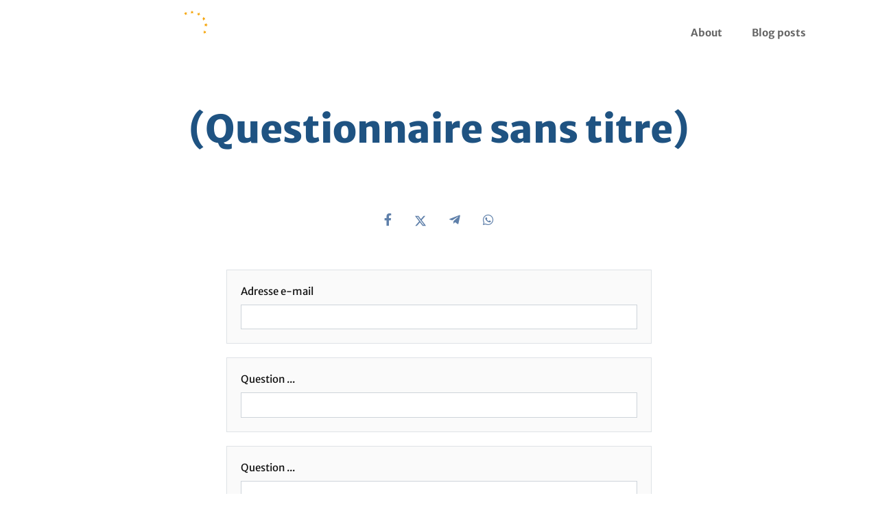

--- FILE ---
content_type: text/html; charset=UTF-8
request_url: https://neweuropeans.net/forms/2TtRM80ezGddrCJmkAzu1T/questionnaire-sans-titre
body_size: 3488
content:

<!DOCTYPE html>
<html lang="en">
<head>
    <base href="https://neweuropeans.net" />

    <meta http-equiv="Content-Type" content="text/html; charset=utf-8" />
    <meta name="turbo-cache-control" content="no-cache" />

    <title>(Questionnaire sans titre) | New Europeans</title>

            <link href="https://fonts.citipo.com/Merriweather%20Sans/fontface.css" rel="stylesheet" crossorigin="anonymous" />
            <link href="https://fonts.citipo.com/Merriweather%20Sans/fontface.css" rel="stylesheet" crossorigin="anonymous" />
    
    <link rel="stylesheet" href="https://console.citipo.com/theme/b31d66c3-85fc-4fef-ab53-f7b974466329.css?b=4085113803&amp;v=e274e728fed37536aec818a90b065533" />
    <link rel="stylesheet" href="/icons/css/all.min.css?v5" />
    <link rel="stylesheet" href="/build/app.c3695914.css">

    <script defer src="https://ca.neweuropeans.net/projects/bundle.ab772579.js"
            data-project="5Rz3uEqNWb8vBWLBMFBZ29"
            data-stats-api="https://ca.neweuropeans.net/projects/event"></script>
    <script src="/build/app.76fe634b.js" defer></script>
    <script src="/build/ejs.b10fb3a2.js" defer></script>
    <script src="https://challenges.cloudflare.com/turnstile/v0/api.js" async defer></script>

        <script src="/build/turbo.35d246e7.js" defer></script>
            <script src="/build/aos.961c0b0f.js" defer></script>
        <link rel="stylesheet" href="/build/aos.d3a65e4b.css">
        <link rel="stylesheet" href="/build/aoh.8e0019b8.css">
    
    <meta http-equiv="X-UA-Compatible" content="IE=edge" />
    <meta name="msapplication-tap-highlight" content="no" />
    <meta name="viewport" content="width=device-width, initial-scale=1, shrink-to-fit=no">
    <meta name="referrer" content="origin" />
    
    <link rel="canonical" href="https://neweuropeans.net/forms/2TtRM80ezGddrCJmkAzu1T/questionnaire-sans-titre" />
    <meta name="description" content="" />

    
    <meta name="msapplication-TileColor" content="#0F345C">
    <meta name="theme-color" content="#0F345C">

    <meta property="og:type" content="website" />
    <meta property="og:url" content="https://neweuropeans.net/forms/2TtRM80ezGddrCJmkAzu1T/questionnaire-sans-titre" />
    <meta property="og:title" content="(Questionnaire sans titre) | New Europeans" />
    <meta property="og:description" content="" />
    <meta property="og:image" content="" />
    <meta property="og:image:width" content="1200" />
    <meta property="og:image:height" content="630" />

    <meta name="twitter:card" content="summary_large_image" />
    <meta name="twitter:title" content="(Questionnaire sans titre) | New Europeans" />
    <meta name="twitter:description" content="" />
    <meta name="twitter:image" content="" />

    <link rel="alternate" type="application/rss+xml" title="Our latest news" href="https://neweuropeans.net/rss.xml" />

    <script>
        UPLOADCARE_LOCALE = document.documentElement.lang;
        UPLOADCARE_SYSTEM_DIALOG = true;
        UPLOADCARE_CLEARABLE = true;
        UPLOADCARE_DO_NOT_STORE = false;
    </script>
                
        <script defer src="https://ca.neweuropeans.net/theme/b31d66c3-85fc-4fef-ab53-f7b974466329.js?v=e274e728fed37536aec818a90b065533" data-project="5Rz3uEqNWb8vBWLBMFBZ29"></script>
    <script defer async src="https://scripts.qomon.org/forms/v1/setup.js"></script>
</head>
<body class="body-forms-view"
      data-animate-links="1"
      data-current-url="https://neweuropeans.net/forms/2TtRM80ezGddrCJmkAzu1T/questionnaire-sans-titre">
        
                
            <header class="header">
    <div class="header-layer">
        <div class="header-view" data-controller="mobile-menu">
            <div class="row align-items-center">

                                <div class="col-9 col-lg-auto">
                    <a href="https://neweuropeans.net/" data-turbo="optional">
                                                    <img src="https://cdn.citipo.com/serve/b31d66c3-85fc-4fef-ab53-f7b974466329/project-logo/77c8363e-91c8-4b63-baa4-d9db3fb577a9.png"
                                 class="header-logo header-logo-dark" />

                            <img src="https://cdn.citipo.com/serve/b31d66c3-85fc-4fef-ab53-f7b974466329/project-logo/2010762c-a47f-4f11-938a-f9d8f6c973a8.png"
                                 class="header-logo header-logo-white" />
                                            </a>
                </div>

                                <div class="d-block d-lg-none col-3 text-right">
                    <button type="button" class="btn btn-link header-mobile-button"
                            data-mobile-menu-target="button">
                        <svg aria-hidden="true" focusable="false" role="img"
                             xmlns="http://www.w3.org/2000/svg" viewBox="0 0 448 512">
                            <path fill="currentColor"
                                  d="M436 124H12c-6.627 0-12-5.373-12-12V80c0-6.627 5.373-12 12-12h424c6.627 0 12 5.373 12 12v32c0 6.627-5.373 12-12 12zm0 160H12c-6.627 0-12-5.373-12-12v-32c0-6.627 5.373-12 12-12h424c6.627 0 12 5.373 12 12v32c0 6.627-5.373 12-12 12zm0 160H12c-6.627 0-12-5.373-12-12v-32c0-6.627 5.373-12 12-12h424c6.627 0 12 5.373 12 12v32c0 6.627-5.373 12-12 12z"></path>
                        </svg>
                    </button>
                </div>

                                <div class="d-none d-lg-block col-lg-auto ml-lg-auto text-right">
                    <nav class="menu">
                        <ul class="header-menu"
                            data-controller="menu"
                            data-cookie="citipo_auth_token">
                                                            <li>
                                    <div class="header-menu-label">
                                        <a href="https://neweuropeans.net/pages/4Hozz9u8sRWu1lyOFDl4b0/about" data-turbo="optional"
                                           >
                                            About
                                        </a>

                                                                            </div>

                                                                    </li>
                                                            <li>
                                    <div class="header-menu-label">
                                        <a href="https://neweuropeans.net/posts" data-turbo="optional"
                                           >
                                            Blog posts
                                        </a>

                                                                            </div>

                                                                    </li>
                            
                                                    </ul>
                    </nav>
                </div>

                                <div class="d-lg-none col-12" style="display: none;"
                     data-mobile-menu-target="menu">
                    <nav class="menu">
                        <ul class="header-mobile">
                                                            <li>
                                    <a href="https://neweuropeans.net/pages/4Hozz9u8sRWu1lyOFDl4b0/about" data-turbo="optional"
                                       >
                                        About
                                    </a>

                                                                    </li>
                                                            <li>
                                    <a href="https://neweuropeans.net/posts" data-turbo="optional"
                                       >
                                        Blog posts
                                    </a>

                                                                    </li>
                                                    </ul>
                    </nav>
                </div>
            </div>
        </div>
    </div>
</header>
    

<main>
        <div data-controller="citipo-contentview"
         data-citipo-contentview-type-value="form"
         data-citipo-contentview-id-value="2TtRM80ezGddrCJmkAzu1T"></div>

    
    
            <div class="content">
    <div class="content-splash" data-aos="fade-up" data-aos-duration="600">
        
        
        <h1 class="content-splash-title">
            (Questionnaire sans titre)
        </h1>

        
                    <div class="content-splash-social-sharers">
                <div class="social-sharers">
            <a href="https://www.facebook.com/sharer/sharer.php?u=https%3A%2F%2Fneweuropeans.net%2Fforms%2F2TtRM80ezGddrCJmkAzu1T%2Fquestionnaire-sans-titre"
           title="Share on Facebook" target="_blank" rel="noreferrer noopener">
            <i class="fab fa-facebook-f"></i>
        </a>
    
            <a href="https://twitter.com/intent/tweet?text=https://neweuropeans.net/forms/2TtRM80ezGddrCJmkAzu1T/questionnaire-sans-titre"
           title="Share on X" target="_blank" rel="noreferrer noopener">
            <svg xmlns="http://www.w3.org/2000/svg" viewBox="0 0 512 512"><!--!Font Awesome Free 6.5.1 by @fontawesome - https://fontawesome.com License - https://fontawesome.com/license/free Copyright 2024 Fonticons, Inc.--><path d="M389.2 48h70.6L305.6 224.2 487 464H345L233.7 318.6 106.5 464H35.8L200.7 275.5 26.8 48H172.4L272.9 180.9 389.2 48zM364.4 421.8h39.1L151.1 88h-42L364.4 421.8z"/></svg>
        </a>
    
    
    
            <a href="https://telegram.me/share/url?url=https://neweuropeans.net/forms/2TtRM80ezGddrCJmkAzu1T/questionnaire-sans-titre"
           title="Share on Telegram" target="_blank" rel="noreferrer noopener">
            <i class="fab fa-telegram-plane"></i>
        </a>
    
            <a href="https://wa.me/?text=https://neweuropeans.net/forms/2TtRM80ezGddrCJmkAzu1T/questionnaire-sans-titre"
           title="Share on Whatsapp" target="_blank" rel="noreferrer noopener">
            <i class="fab fa-whatsapp"></i>
        </a>
    
    </div>

            </div>
        
            </div>

    <div class="content-publication" data-aos="fade-up" data-aos-duration="600">
            <div class="user-form user-form-2TtRM80ezGddrCJmkAzu1T">
        
        
        <form name="form" method="post" data-turbo="false">
        

                    <div class="user-form-field user-form-field-email">
                                    <div class="form-group"><label for="form_field0">Adresse e-mail</label><input type="email" id="form_field0" name="form[field0]" class="form-control" /></div>

                            </div>
                    <div class="user-form-field user-form-field-text">
                                    <div class="form-group"><label for="form_field1">Question ...</label><input type="text" id="form_field1" name="form[field1]" class="form-control" /></div>

                            </div>
                    <div class="user-form-field user-form-field-firstname">
                                    <div class="form-group"><label for="form_field2">Question ...</label><input type="text" id="form_field2" name="form[field2]" class="form-control" /></div>

                            </div>
                    <div class="user-form-field user-form-field-email">
                                    <div class="form-group"><label for="form_field3">Question ...</label><input type="email" id="form_field3" name="form[field3]" class="form-control" /></div>

                            </div>
                    <div class="user-form-field user-form-field-newsletter">
                                    <div class="form-group"><div class="form-check">        
        <input type="checkbox" id="form_field4" name="form[field4]" class="form-check-input" value="1" />
        <label class="form-check-label" for="form_field4">I accept to receive emails.</label></div></div>

                            </div>
        
                    <div class="user-form-field">
                <div class="form-group"><div class="form-check">        
        <input type="checkbox" id="form_privacy" name="form[privacy]" required="required" class="form-check-input" value="1" />
        <label class="form-check-label required" for="form_privacy">Je consens au traitement de mes données et accepte la Politique de protection des données</label></div></div>
            </div>
        
        <div class="user-form-submit">
            
            <button type="submit" class="btn btn-primary btn-lg">
                Submit
            </button>
        </div>

        
        </form>

        <div class="form-legalities user-form-legalities">
            You have a right of access, rectification, erasure and portability
of your data as well as a right of opposition and a right to limit the
processing of data concerning you. You can exercise your rights by
contacting us at the address available in the Privacy Policy.

        </div>
    </div>

    </div>

    </div>
    
</main>

    
            <footer class="footer">
    <div class="footer-top">
        <div class="container">
            <div class="row align-items-center justify-content-between">
                <div class="col-lg-auto footer-top-logo">
                    <a href="https://neweuropeans.net/" data-turbo="optional">
                                                    <img src="https://cdn.citipo.com/serve/b31d66c3-85fc-4fef-ab53-f7b974466329/project-logo/77c8363e-91c8-4b63-baa4-d9db3fb577a9.png" class="footer-top-logo-image" />
                                            </a>
                </div>

                <div class="col-lg-auto footer-top-socials">
                    <a href="https://neweuropeans.net/rss.xml" target="_blank" rel="noopener noreferrer"
                       title="RSS feed" class="footer-top-socials-rss">
                        <span class="sr-only">RSS feed</span>
                        <i class="fa fa-rss-square"></i>
                    </a>

                    
                                            
                                                                    
                                                                    
                                                                    
                                                                    
                                                                    
                                                                    
                                                                    
                                                                    
                                                                    
                                                                    
                                                            </div>
            </div>
        </div>
    </div>

    <div class="footer-menu">
        <div class="container">
            <div class="row justify-content-center">
                                    <div class="col-12 col-md-4 col-lg-2 footer-menu-column">
                        <a href="https://neweuropeans.net/pages/uDw1KZgJp2641RbYybwxc/contact" class="footer-menu-column-title" data-turbo="optional"
                           >
                            Contact us
                        </a>

                                            </div>
                                    <div class="col-12 col-md-4 col-lg-2 footer-menu-column">
                        <a href="/pages/594LzmwE8Ibvd5f3EurWKt/donnees-personnelles" class="footer-menu-column-title" data-turbo="optional"
                           >
                            Privacy policy
                        </a>

                                            </div>
                                    <div class="col-12 col-md-4 col-lg-2 footer-menu-column">
                        <a href="https://neweuropeans.net/pages/kDWuUB7zND9wJmZipbDzy/conditions-d-utilisation" class="footer-menu-column-title" data-turbo="optional"
                           >
                            Terms of service
                        </a>

                                            </div>
                            </div>
        </div>
    </div>
</footer>
    
    <script defer src="https://static.cloudflareinsights.com/beacon.min.js/vcd15cbe7772f49c399c6a5babf22c1241717689176015" integrity="sha512-ZpsOmlRQV6y907TI0dKBHq9Md29nnaEIPlkf84rnaERnq6zvWvPUqr2ft8M1aS28oN72PdrCzSjY4U6VaAw1EQ==" data-cf-beacon='{"version":"2024.11.0","token":"f592ea25530149229a3dbd56fc740143","r":1,"server_timing":{"name":{"cfCacheStatus":true,"cfEdge":true,"cfExtPri":true,"cfL4":true,"cfOrigin":true,"cfSpeedBrain":true},"location_startswith":null}}' crossorigin="anonymous"></script>
</body>
</html>


--- FILE ---
content_type: text/css
request_url: https://fonts.citipo.com/Merriweather%20Sans/fontface.css
body_size: -80
content:
@font-face {
    font-family: 'Merriweather Sans';
    font-style: normal;
    font-weight: 300;
    font-display: swap;
    src: url('./light.ttf') format('truetype');
}

@font-face {
    font-family: 'Merriweather Sans';
    font-style: normal;
    font-weight: 400;
    font-display: swap;
    src: url('./regular.ttf') format('truetype');
}

@font-face {
    font-family: 'Merriweather Sans';
    font-style: normal;
    font-weight: 500;
    font-display: swap;
    src: url('./medium.ttf') format('truetype');
}

@font-face {
    font-family: 'Merriweather Sans';
    font-style: normal;
    font-weight: 600;
    font-display: swap;
    src: url('./semibold.ttf') format('truetype');
}

@font-face {
    font-family: 'Merriweather Sans';
    font-style: normal;
    font-weight: 700;
    font-display: swap;
    src: url('./bold.ttf') format('truetype');
}

@font-face {
    font-family: 'Merriweather Sans';
    font-style: normal;
    font-weight: 800;
    font-display: swap;
    src: url('./extra-bold.ttf') format('truetype');
}

@font-face {
    font-family: 'Merriweather Sans';
    font-style: italic;
    font-weight: 300;
    font-display: swap;
    src: url('./light-italic.ttf') format('truetype');
}

@font-face {
    font-family: 'Merriweather Sans';
    font-style: italic;
    font-weight: 400;
    font-display: swap;
    src: url('./italic.ttf') format('truetype');
}

@font-face {
    font-family: 'Merriweather Sans';
    font-style: italic;
    font-weight: 500;
    font-display: swap;
    src: url('./medium-italic.ttf') format('truetype');
}

@font-face {
    font-family: 'Merriweather Sans';
    font-style: italic;
    font-weight: 600;
    font-display: swap;
    src: url('./semibold-italic.ttf') format('truetype');
}

@font-face {
    font-family: 'Merriweather Sans';
    font-style: italic;
    font-weight: 700;
    font-display: swap;
    src: url('./italic-bold.ttf') format('truetype');
}

@font-face {
    font-family: 'Merriweather Sans';
    font-style: italic;
    font-weight: 800;
    font-display: swap;
    src: url('./extra-bold-italic.ttf') format('truetype');
}


--- FILE ---
content_type: text/css; charset=UTF-8
request_url: https://console.citipo.com/theme/b31d66c3-85fc-4fef-ab53-f7b974466329.css?b=4085113803&v=e274e728fed37536aec818a90b065533
body_size: 29741
content:
:root {
    --primary: #0F345C;
    --primary-active: #0c2949;
    --primary-bg: #rgba(15,52,92, 0.15);

    --secondary: #E83A7F;
    --secondary-active: #b92e65;
    --secondary-bg: #rgba(232,58,127, 0.15);

    --third: #2A568E;
    --third-active: #214471;
    --third-bg: #rgba(42,86,142, 0.15);

    --font-title: 'Merriweather Sans';
    --font-text: 'Merriweather Sans';

    --main-image: url('https://cdn.citipo.com/serve/b31d66c3-85fc-4fef-ab53-f7b974466329/project-home-main/54fff7da-ec69-4e51-800b-6fad6a2e46f7.webp');

        --assets-home-default-jpg: url('https://cdn.citipo.com/serve/theme-asset/ffb55245-2354-4c9e-94d3-2a7d08a5ec27.jpg');

}

@charset "UTF-8";*,:after,:before{box-sizing:border-box}html{font-family:sans-serif;line-height:1.15;-webkit-text-size-adjust:100%;-webkit-tap-highlight-color:rgba(0,0,0,0)}article,aside,figcaption,figure,footer,header,hgroup,main,nav,section{display:block}body{margin:0;font-family:"Merriweather Sans",Segoe UI,Source Sans Pro,Calibri,Candara,Arial,sans-serif;font-size:.9375rem;font-weight:400;line-height:1.5;color:#111;text-align:left;background-color:#fff}[tabindex="-1"]:focus:not(:focus-visible){outline:0!important}hr{box-sizing:content-box;height:0;overflow:visible}h1,h2,h3,h4,h5,h6{margin-top:0;margin-bottom:.5rem}p{margin-top:0;margin-bottom:1rem}abbr[data-original-title],abbr[title]{text-decoration:underline;text-decoration:underline dotted;cursor:help;border-bottom:0;text-decoration-skip-ink:none}address{font-style:normal;line-height:inherit}address,dl,ol,ul{margin-bottom:1rem}dl,ol,ul{margin-top:0}ol ol,ol ul,ul ol,ul ul{margin-bottom:0}dt{font-weight:700}dd{margin-bottom:.5rem;margin-left:0}blockquote{margin:0 0 1rem}b,strong{font-weight:bolder}small{font-size:80%}sub,sup{position:relative;font-size:75%;line-height:0;vertical-align:baseline}sub{bottom:-.25em}sup{top:-.5em}a{color:#2A568E;text-decoration:none;background-color:transparent}a:hover{color:rgb(75.6636363636,67.8363636364,68.4886363636);text-decoration:underline}a:not([href]):not([class]),a:not([href]):not([class]):hover{color:inherit;text-decoration:none}code,kbd,pre,samp{font-family:SFMono-Regular,Menlo,Monaco,Consolas,Liberation Mono,Courier New,monospace;font-size:1em}pre{margin-top:0;margin-bottom:1rem;overflow:auto;-ms-overflow-style:scrollbar}figure{margin:0 0 1rem}img{border-style:none}img,svg{vertical-align:middle}svg{overflow:hidden}table{border-collapse:collapse}caption{padding-top:.75rem;padding-bottom:.75rem;color:#868e96;text-align:left;caption-side:bottom}th{text-align:inherit;text-align:-webkit-match-parent}label{display:inline-block;margin-bottom:.5rem}button{border-radius:0}button:focus:not(:focus-visible){outline:0}button,input,optgroup,select,textarea{margin:0;font-family:inherit;font-size:inherit;line-height:inherit}button,input{overflow:visible}button,select{text-transform:none}[role=button]{cursor:pointer}select{word-wrap:normal}[type=button],[type=reset],[type=submit],button{-webkit-appearance:button}[type=button]:not(:disabled),[type=reset]:not(:disabled),[type=submit]:not(:disabled),button:not(:disabled){cursor:pointer}[type=button]::-moz-focus-inner,[type=reset]::-moz-focus-inner,[type=submit]::-moz-focus-inner,button::-moz-focus-inner{padding:0;border-style:none}input[type=checkbox],input[type=radio]{box-sizing:border-box;padding:0}textarea{overflow:auto;resize:vertical}fieldset{min-width:0;padding:0;margin:0;border:0}legend{display:block;width:100%;max-width:100%;padding:0;margin-bottom:.5rem;font-size:1.5rem;line-height:inherit;color:inherit;white-space:normal}progress{vertical-align:baseline}[type=number]::-webkit-inner-spin-button,[type=number]::-webkit-outer-spin-button{height:auto}[type=search]{outline-offset:-2px;-webkit-appearance:none}[type=search]::-webkit-search-decoration{-webkit-appearance:none}::-webkit-file-upload-button{font:inherit;-webkit-appearance:button}output{display:inline-block}summary{display:list-item;cursor:pointer}template{display:none}[hidden]{display:none!important}@media print{*,:after,:before{text-shadow:none!important;box-shadow:none!important}a:not(.btn){text-decoration:underline}abbr[title]:after{content:" (" attr(title) ")"}pre{white-space:pre-wrap!important}blockquote,pre{border:1px solid #adb5bd}blockquote,img,pre,tr{page-break-inside:avoid}h2,h3,p{orphans:3;widows:3}h2,h3{page-break-after:avoid}@page{size:a3}.container,body{min-width:992px!important}.navbar{display:none}.badge{border:1px solid #000}.table{border-collapse:collapse!important}.table td,.table th{background-color:#fff!important}.table-bordered td,.table-bordered th{border:1px solid #dee2e6!important}.table-dark{color:inherit}.table-dark tbody+tbody,.table-dark td,.table-dark th,.table-dark thead th{border-color:#dee2e6}.table .thead-dark th{color:inherit;border-color:#dee2e6}}.h1,.h2,.h3,.h4,.h5,.h6,h1,h2,h3,h4,h5,h6{margin-bottom:.5rem;font-family:"Merriweather Sans",-apple-system,BlinkMacSystemFont,Segoe UI,Roboto,Helvetica Neue,Ubuntu,sans-serif;font-weight:700;line-height:1.2}.h1,h1{font-size:2.34375rem}.h2,h2{font-size:1.875rem}.h3,h3{font-size:1.640625rem}.h4,h4{font-size:1.40625rem}.h5,h5{font-size:1.171875rem}.h6,h6{font-size:.9375rem}.lead{font-size:1.171875rem;font-weight:300}.display-1{font-size:6rem}.display-1,.display-2{font-weight:300;line-height:1.2}.display-2{font-size:5.5rem}.display-3{font-size:4.5rem}.display-3,.display-4{font-weight:300;line-height:1.2}.display-4{font-size:3.5rem}hr{margin-top:1rem;margin-bottom:1rem;border:0;border-top:1px solid rgba(0,0,0,.1)}.small,small{font-size:.875em;font-weight:400}.mark,mark{padding:.2em;background-color:#fcf8e3}.list-inline,.list-unstyled{padding-left:0;list-style:none}.list-inline-item{display:inline-block}.list-inline-item:not(:last-child){margin-right:.5rem}.initialism{font-size:90%;text-transform:uppercase}.blockquote{margin-bottom:1rem;font-size:1.171875rem}.blockquote-footer{display:block;font-size:.875em;color:#868e96}.blockquote-footer:before{content:"— "}.alert{position:relative;padding:.75rem 1.25rem;margin-bottom:1rem;border:0 solid transparent}.alert-heading{color:inherit}.alert-link{font-weight:700}.alert-dismissible{padding-right:3.90625rem}.alert-dismissible .close{position:absolute;top:0;right:0;z-index:2;padding:.75rem 1.25rem;color:inherit}.alert-primary{color:rgb(58.24,59.28,54.6);background-color:rgb(226.4,226.8,225);border-color:rgb(214.96,215.52,213)}.alert-primary hr{border-top-color:rgb(202.4290721649,203.1643298969,199.8556701031)}.alert-primary .alert-link{color:rgb(32.1578082192,32.7320547945,30.1479452055)}.alert-secondary{color:rgb(59.8,52.52,51.48);background-color:rgb(227,224.2,223.8);border-color:rgb(215.8,211.88,211.32)}.alert-secondary hr{border-top-color:rgb(203.7391891892,198.6131081081,197.8808108108)}.alert-secondary .alert-link{color:rgb(32.3934579439,28.4499065421,27.8865420561)}.alert-success{color:rgb(24.96,78.52,6.76);background-color:rgb(213.6,234.2,206.6);border-color:rgb(197.04,225.88,187.24)}.alert-success hr{border-top-color:rgb(181.7842196532,218.2152601156,169.4047398844)}.alert-success .alert-link{color:rgb(10.0331707317,31.5626829268,2.7173170732)}.alert-info{color:rgb(79.56,43.68,97.24);background-color:rgb(234.6,220.8,241.4);border-color:rgb(226.44,207.12,235.96)}.alert-info hr{border-top-color:rgb(215.5571548117,188.8752301255,228.7047698745)}.alert-info .alert-link{color:rgb(50.7666420664,27.8718819188,62.0481180812)}.alert-warning{color:rgb(132.6,60.84,12.48);background-color:rgb(255,227.4,208.8);border-color:rgb(255,216.36,190.32)}.alert-warning hr{border-top-color:rgb(255,201.1262337662,164.82)}.alert-warning .alert-link{color:rgb(85.9870967742,39.4529032258,8.0929032258)}.alert-danger{color:rgb(107.12,20.8,23.92);background-color:rgb(245.2,212,213.2);border-color:rgb(241.28,194.8,196.48)}.alert-danger hr{border-top-color:rgb(236.5470454545,174.0329545455,176.2925)}.alert-danger .alert-link{color:rgb(64.4126829268,12.5073170732,14.3834146341)}.alert-light{color:rgb(128.96,129.48,130);background-color:rgb(253.6,253.8,254);border-color:rgb(253.04,253.32,253.6)}.alert-light hr{border-top-color:rgb(238.165,240.57,242.975)}.alert-light .alert-link{color:rgb(103.5492351816,103.98,104.4107648184)}.alert-dark{color:rgb(28.6,30.16,31.2);background-color:rgb(215,215.6,216);border-color:rgb(199,199.84,200.4)}.alert-dark hr{border-top-color:rgb(186.0886075949,187.122278481,187.8113924051)}.alert-dark .alert-link{color:rgb(4.2086956522,4.4382608696,4.5913043478)}.alert-third{color:rgb(60.32,54.08,54.6);background-color:rgb(227.2,224.8,225);border-color:rgb(216.08,212.72,213)}.alert-third hr{border-top-color:rgb(203.8575862069,199.4424137931,199.8103448276)}.alert-third .alert-link{color:rgb(33.4290909091,29.9709090909,30.2590909091)}.alert-error{color:rgb(107.12,20.8,23.92);background-color:rgb(245.2,212,213.2);border-color:rgb(241.28,194.8,196.48)}.alert-error hr{border-top-color:rgb(236.5470454545,174.0329545455,176.2925)}.alert-error .alert-link{color:rgb(64.4126829268,12.5073170732,14.3834146341)}.btn{display:inline-block;font-family:"Merriweather Sans",-apple-system,BlinkMacSystemFont,Segoe UI,Roboto,Helvetica Neue,Ubuntu,sans-serif;font-weight:700;color:#111;text-align:center;vertical-align:middle;user-select:none;background-color:transparent;border:1px solid transparent;padding:.375rem .75rem;font-size:.9375rem;line-height:1.5;border-radius:0;transition:color .15s ease-in-out,background-color .15s ease-in-out,border-color .15s ease-in-out,box-shadow .15s ease-in-out}@media (prefers-reduced-motion:reduce){.btn{transition:none}}.btn:hover{color:#111;text-decoration:none}.btn.focus,.btn:focus{outline:0;box-shadow:0 0 0 .2rem rgba(112,114,105,.25)}.btn.disabled,.btn:disabled{opacity:.65}.btn:not(:disabled):not(.disabled){cursor:pointer}a.btn.disabled,fieldset:disabled a.btn{pointer-events:none}.btn-primary{color:#fff;background-color:#0F345C;border-color:#0F345C}.btn-primary.focus,.btn-primary:focus,.btn-primary:hover{color:#fff;background-color:rgb(92.4383561644,94.0890410959,86.6609589041);border-color:rgb(85.9178082192,87.4520547945,80.5479452055)}.btn-primary.focus,.btn-primary:focus{box-shadow:0 0 0 .2rem rgba(133.45,135.15,127.5,.5)}.btn-primary.disabled,.btn-primary:disabled{color:#fff;background-color:#0F345C;border-color:#0F345C}.btn-primary:not(:disabled):not(.disabled).active,.btn-primary:not(:disabled):not(.disabled):active,.show>.btn-primary.dropdown-toggle{color:#fff;background-color:rgb(85.9178082192,87.4520547945,80.5479452055);border-color:rgb(79.397260274,80.8150684932,74.4349315068)}.btn-primary:not(:disabled):not(.disabled).active:focus,.btn-primary:not(:disabled):not(.disabled):active:focus,.show>.btn-primary.dropdown-toggle:focus{box-shadow:0 0 0 .2rem rgba(133.45,135.15,127.5,.5)}.btn-secondary{color:#fff;background-color:#E83A7F;border-color:#E83A7F}.btn-secondary.focus,.btn-secondary:focus,.btn-secondary:hover{color:#fff;background-color:rgb(94.4450934579,82.9474299065,81.3049065421);border-color:rgb(87.5934579439,76.9299065421,75.4065420561)}.btn-secondary.focus,.btn-secondary:focus{box-shadow:0 0 0 .2rem rgba(136,124.1,122.4,.5)}.btn-secondary.disabled,.btn-secondary:disabled{color:#fff;background-color:#E83A7F;border-color:#E83A7F}.btn-secondary:not(:disabled):not(.disabled).active,.btn-secondary:not(:disabled):not(.disabled):active,.show>.btn-secondary.dropdown-toggle{color:#fff;background-color:rgb(87.5934579439,76.9299065421,75.4065420561);border-color:rgb(80.7418224299,70.9123831776,69.5081775701)}.btn-secondary:not(:disabled):not(.disabled).active:focus,.btn-secondary:not(:disabled):not(.disabled):active:focus,.show>.btn-secondary.dropdown-toggle:focus{box-shadow:0 0 0 .2rem rgba(136,124.1,122.4,.5)}.btn-success{color:#fff;background-color:#30970d;border-color:#30970d}.btn-success.focus,.btn-success:focus,.btn-success:hover{color:#fff;background-color:rgb(36.8048780488,115.7820121951,9.9679878049);border-color:rgb(33.0731707317,104.0426829268,8.9573170732)}.btn-success.focus,.btn-success:focus{box-shadow:0 0 0 .2rem rgba(79.05,166.6,49.3,.5)}.btn-success.disabled,.btn-success:disabled{color:#fff;background-color:#30970d;border-color:#30970d}.btn-success:not(:disabled):not(.disabled).active,.btn-success:not(:disabled):not(.disabled):active,.show>.btn-success.dropdown-toggle{color:#fff;background-color:rgb(33.0731707317,104.0426829268,8.9573170732);border-color:rgb(29.3414634146,92.3033536585,7.9466463415)}.btn-success:not(:disabled):not(.disabled).active:focus,.btn-success:not(:disabled):not(.disabled):active:focus,.show>.btn-success.dropdown-toggle:focus{box-shadow:0 0 0 .2rem rgba(79.05,166.6,49.3,.5)}.btn-info{color:#fff;background-color:#9954bb;border-color:#9954bb}.btn-info.focus,.btn-info:focus,.btn-info:hover{color:#fff;background-color:rgb(133.4173640167,66.2217573222,166.5282426778);border-color:rgb(126.1087866109,62.5941422594,157.4058577406)}.btn-info.focus,.btn-info:focus{box-shadow:0 0 0 .2rem rgba(168.3,109.65,197.2,.5)}.btn-info.disabled,.btn-info:disabled{color:#fff;background-color:#9954bb;border-color:#9954bb}.btn-info:not(:disabled):not(.disabled).active,.btn-info:not(:disabled):not(.disabled):active,.show>.btn-info.dropdown-toggle{color:#fff;background-color:rgb(126.1087866109,62.5941422594,157.4058577406);border-color:rgb(118.800209205,58.9665271967,148.2834728033)}.btn-info:not(:disabled):not(.disabled).active:focus,.btn-info:not(:disabled):not(.disabled):active:focus,.show>.btn-info.dropdown-toggle:focus{box-shadow:0 0 0 .2rem rgba(168.3,109.65,197.2,.5)}.btn-warning{color:#fff;background-color:#ff7518;border-color:#ff7518}.btn-warning.focus,.btn-warning:focus,.btn-warning:hover{color:#fff;background-color:rgb(240.75,96.9253246753,0);border-color:rgb(228,91.7922077922,0)}.btn-warning.focus,.btn-warning:focus{box-shadow:0 0 0 .2rem rgba(255,137.7,58.65,.5)}.btn-warning.disabled,.btn-warning:disabled{color:#fff;background-color:#ff7518;border-color:#ff7518}.btn-warning:not(:disabled):not(.disabled).active,.btn-warning:not(:disabled):not(.disabled):active,.show>.btn-warning.dropdown-toggle{color:#fff;background-color:rgb(228,91.7922077922,0);border-color:rgb(215.25,86.6590909091,0)}.btn-warning:not(:disabled):not(.disabled).active:focus,.btn-warning:not(:disabled):not(.disabled):active:focus,.show>.btn-warning.dropdown-toggle:focus{box-shadow:0 0 0 .2rem rgba(255,137.7,58.65,.5)}.btn-danger{color:#fff;background-color:#ce282e;border-color:#ce282e}.btn-danger.focus,.btn-danger:focus,.btn-danger:hover{color:#fff;background-color:rgb(173.9695121951,33.7804878049,38.8475609756);border-color:rgb(163.2926829268,31.7073170732,36.4634146341)}.btn-danger.focus,.btn-danger:focus{box-shadow:0 0 0 .2rem rgba(213.35,72.25,77.35,.5)}.btn-danger.disabled,.btn-danger:disabled{color:#fff;background-color:#ce282e;border-color:#ce282e}.btn-danger:not(:disabled):not(.disabled).active,.btn-danger:not(:disabled):not(.disabled):active,.show>.btn-danger.dropdown-toggle{color:#fff;background-color:rgb(163.2926829268,31.7073170732,36.4634146341);border-color:rgb(152.6158536585,29.6341463415,34.0792682927)}.btn-danger:not(:disabled):not(.disabled).active:focus,.btn-danger:not(:disabled):not(.disabled):active:focus,.show>.btn-danger.dropdown-toggle:focus{box-shadow:0 0 0 .2rem rgba(213.35,72.25,77.35,.5)}.btn-light{color:#212529;background-color:#f8f9fa;border-color:#f8f9fa}.btn-light.focus,.btn-light:focus,.btn-light:hover{color:#212529;background-color:rgb(225.6875,229.875,234.0625);border-color:rgb(218.25,223.5,228.75)}.btn-light.focus,.btn-light:focus{box-shadow:0 0 0 .2rem rgba(215.75,217.2,218.65,.5)}.btn-light.disabled,.btn-light:disabled{color:#212529;background-color:#f8f9fa;border-color:#f8f9fa}.btn-light:not(:disabled):not(.disabled).active,.btn-light:not(:disabled):not(.disabled):active,.show>.btn-light.dropdown-toggle{color:#212529;background-color:rgb(218.25,223.5,228.75);border-color:rgb(210.8125,217.125,223.4375)}.btn-light:not(:disabled):not(.disabled).active:focus,.btn-light:not(:disabled):not(.disabled):active:focus,.show>.btn-light.dropdown-toggle:focus{box-shadow:0 0 0 .2rem rgba(215.75,217.2,218.65,.5)}.btn-dark{color:#fff;background-color:#373a3c;border-color:#373a3c}.btn-dark.focus,.btn-dark:focus,.btn-dark:hover{color:#fff;background-color:rgb(36.7065217391,38.7086956522,40.0434782609);border-color:rgb(30.6086956522,32.2782608696,33.3913043478)}.btn-dark.focus,.btn-dark:focus{box-shadow:0 0 0 .2rem rgba(85,87.55,89.25,.5)}.btn-dark.disabled,.btn-dark:disabled{color:#fff;background-color:#373a3c;border-color:#373a3c}.btn-dark:not(:disabled):not(.disabled).active,.btn-dark:not(:disabled):not(.disabled):active,.show>.btn-dark.dropdown-toggle{color:#fff;background-color:rgb(30.6086956522,32.2782608696,33.3913043478);border-color:rgb(24.5108695652,25.847826087,26.7391304348)}.btn-dark:not(:disabled):not(.disabled).active:focus,.btn-dark:not(:disabled):not(.disabled):active:focus,.show>.btn-dark.dropdown-toggle:focus{box-shadow:0 0 0 .2rem rgba(85,87.55,89.25,.5)}.btn-third{color:#fff;background-color:#2A568E;border-color:#2A568E}.btn-third.focus,.btn-third:focus,.btn-third:hover{color:#fff;background-color:rgb(95.8318181818,85.9181818182,86.7443181818);border-color:rgb(89.1090909091,79.8909090909,80.6590909091)}.btn-third.focus,.btn-third:focus{box-shadow:0 0 0 .2rem rgba(136.85,126.65,127.5,.5)}.btn-third.disabled,.btn-third:disabled{color:#fff;background-color:#2A568E;border-color:#2A568E}.btn-third:not(:disabled):not(.disabled).active,.btn-third:not(:disabled):not(.disabled):active,.show>.btn-third.dropdown-toggle{color:#fff;background-color:rgb(89.1090909091,79.8909090909,80.6590909091);border-color:rgb(82.3863636364,73.8636363636,74.5738636364)}.btn-third:not(:disabled):not(.disabled).active:focus,.btn-third:not(:disabled):not(.disabled):active:focus,.show>.btn-third.dropdown-toggle:focus{box-shadow:0 0 0 .2rem rgba(136.85,126.65,127.5,.5)}.btn-error{color:#fff;background-color:#ce282e;border-color:#ce282e}.btn-error.focus,.btn-error:focus,.btn-error:hover{color:#fff;background-color:rgb(173.9695121951,33.7804878049,38.8475609756);border-color:rgb(163.2926829268,31.7073170732,36.4634146341)}.btn-error.focus,.btn-error:focus{box-shadow:0 0 0 .2rem rgba(213.35,72.25,77.35,.5)}.btn-error.disabled,.btn-error:disabled{color:#fff;background-color:#ce282e;border-color:#ce282e}.btn-error:not(:disabled):not(.disabled).active,.btn-error:not(:disabled):not(.disabled):active,.show>.btn-error.dropdown-toggle{color:#fff;background-color:rgb(163.2926829268,31.7073170732,36.4634146341);border-color:rgb(152.6158536585,29.6341463415,34.0792682927)}.btn-error:not(:disabled):not(.disabled).active:focus,.btn-error:not(:disabled):not(.disabled):active:focus,.show>.btn-error.dropdown-toggle:focus{box-shadow:0 0 0 .2rem rgba(213.35,72.25,77.35,.5)}.btn-outline-primary{color:#0F345C;border-color:#0F345C}.btn-outline-primary:hover{color:#fff;background-color:#0F345C;border-color:#0F345C}.btn-outline-primary.focus,.btn-outline-primary:focus{box-shadow:0 0 0 .2rem rgba(112,114,105,.5)}.btn-outline-primary.disabled,.btn-outline-primary:disabled{color:#0F345C;background-color:transparent}.btn-outline-primary:not(:disabled):not(.disabled).active,.btn-outline-primary:not(:disabled):not(.disabled):active,.show>.btn-outline-primary.dropdown-toggle{color:#fff;background-color:#0F345C;border-color:#0F345C}.btn-outline-primary:not(:disabled):not(.disabled).active:focus,.btn-outline-primary:not(:disabled):not(.disabled):active:focus,.show>.btn-outline-primary.dropdown-toggle:focus{box-shadow:0 0 0 .2rem rgba(112,114,105,.5)}.btn-outline-secondary{color:#E83A7F;border-color:#E83A7F}.btn-outline-secondary:hover{color:#fff;background-color:#E83A7F;border-color:#E83A7F}.btn-outline-secondary.focus,.btn-outline-secondary:focus{box-shadow:0 0 0 .2rem rgba(115,101,99,.5)}.btn-outline-secondary.disabled,.btn-outline-secondary:disabled{color:#E83A7F;background-color:transparent}.btn-outline-secondary:not(:disabled):not(.disabled).active,.btn-outline-secondary:not(:disabled):not(.disabled):active,.show>.btn-outline-secondary.dropdown-toggle{color:#fff;background-color:#E83A7F;border-color:#E83A7F}.btn-outline-secondary:not(:disabled):not(.disabled).active:focus,.btn-outline-secondary:not(:disabled):not(.disabled):active:focus,.show>.btn-outline-secondary.dropdown-toggle:focus{box-shadow:0 0 0 .2rem rgba(115,101,99,.5)}.btn-outline-success{color:#30970d;border-color:#30970d}.btn-outline-success:hover{color:#fff;background-color:#30970d;border-color:#30970d}.btn-outline-success.focus,.btn-outline-success:focus{box-shadow:0 0 0 .2rem rgba(48,151,13,.5)}.btn-outline-success.disabled,.btn-outline-success:disabled{color:#30970d;background-color:transparent}.btn-outline-success:not(:disabled):not(.disabled).active,.btn-outline-success:not(:disabled):not(.disabled):active,.show>.btn-outline-success.dropdown-toggle{color:#fff;background-color:#30970d;border-color:#30970d}.btn-outline-success:not(:disabled):not(.disabled).active:focus,.btn-outline-success:not(:disabled):not(.disabled):active:focus,.show>.btn-outline-success.dropdown-toggle:focus{box-shadow:0 0 0 .2rem rgba(48,151,13,.5)}.btn-outline-info{color:#9954bb;border-color:#9954bb}.btn-outline-info:hover{color:#fff;background-color:#9954bb;border-color:#9954bb}.btn-outline-info.focus,.btn-outline-info:focus{box-shadow:0 0 0 .2rem rgba(153,84,187,.5)}.btn-outline-info.disabled,.btn-outline-info:disabled{color:#9954bb;background-color:transparent}.btn-outline-info:not(:disabled):not(.disabled).active,.btn-outline-info:not(:disabled):not(.disabled):active,.show>.btn-outline-info.dropdown-toggle{color:#fff;background-color:#9954bb;border-color:#9954bb}.btn-outline-info:not(:disabled):not(.disabled).active:focus,.btn-outline-info:not(:disabled):not(.disabled):active:focus,.show>.btn-outline-info.dropdown-toggle:focus{box-shadow:0 0 0 .2rem rgba(153,84,187,.5)}.btn-outline-warning{color:#ff7518;border-color:#ff7518}.btn-outline-warning:hover{color:#fff;background-color:#ff7518;border-color:#ff7518}.btn-outline-warning.focus,.btn-outline-warning:focus{box-shadow:0 0 0 .2rem rgba(255,117,24,.5)}.btn-outline-warning.disabled,.btn-outline-warning:disabled{color:#ff7518;background-color:transparent}.btn-outline-warning:not(:disabled):not(.disabled).active,.btn-outline-warning:not(:disabled):not(.disabled):active,.show>.btn-outline-warning.dropdown-toggle{color:#fff;background-color:#ff7518;border-color:#ff7518}.btn-outline-warning:not(:disabled):not(.disabled).active:focus,.btn-outline-warning:not(:disabled):not(.disabled):active:focus,.show>.btn-outline-warning.dropdown-toggle:focus{box-shadow:0 0 0 .2rem rgba(255,117,24,.5)}.btn-outline-danger{color:#ce282e;border-color:#ce282e}.btn-outline-danger:hover{color:#fff;background-color:#ce282e;border-color:#ce282e}.btn-outline-danger.focus,.btn-outline-danger:focus{box-shadow:0 0 0 .2rem rgba(206,40,46,.5)}.btn-outline-danger.disabled,.btn-outline-danger:disabled{color:#ce282e;background-color:transparent}.btn-outline-danger:not(:disabled):not(.disabled).active,.btn-outline-danger:not(:disabled):not(.disabled):active,.show>.btn-outline-danger.dropdown-toggle{color:#fff;background-color:#ce282e;border-color:#ce282e}.btn-outline-danger:not(:disabled):not(.disabled).active:focus,.btn-outline-danger:not(:disabled):not(.disabled):active:focus,.show>.btn-outline-danger.dropdown-toggle:focus{box-shadow:0 0 0 .2rem rgba(206,40,46,.5)}.btn-outline-light{color:#f8f9fa;border-color:#f8f9fa}.btn-outline-light:hover{color:#212529;background-color:#f8f9fa;border-color:#f8f9fa}.btn-outline-light.focus,.btn-outline-light:focus{box-shadow:0 0 0 .2rem rgba(248,249,250,.5)}.btn-outline-light.disabled,.btn-outline-light:disabled{color:#f8f9fa;background-color:transparent}.btn-outline-light:not(:disabled):not(.disabled).active,.btn-outline-light:not(:disabled):not(.disabled):active,.show>.btn-outline-light.dropdown-toggle{color:#212529;background-color:#f8f9fa;border-color:#f8f9fa}.btn-outline-light:not(:disabled):not(.disabled).active:focus,.btn-outline-light:not(:disabled):not(.disabled):active:focus,.show>.btn-outline-light.dropdown-toggle:focus{box-shadow:0 0 0 .2rem rgba(248,249,250,.5)}.btn-outline-dark{color:#373a3c;border-color:#373a3c}.btn-outline-dark:hover{color:#fff;background-color:#373a3c;border-color:#373a3c}.btn-outline-dark.focus,.btn-outline-dark:focus{box-shadow:0 0 0 .2rem rgba(55,58,60,.5)}.btn-outline-dark.disabled,.btn-outline-dark:disabled{color:#373a3c;background-color:transparent}.btn-outline-dark:not(:disabled):not(.disabled).active,.btn-outline-dark:not(:disabled):not(.disabled):active,.show>.btn-outline-dark.dropdown-toggle{color:#fff;background-color:#373a3c;border-color:#373a3c}.btn-outline-dark:not(:disabled):not(.disabled).active:focus,.btn-outline-dark:not(:disabled):not(.disabled):active:focus,.show>.btn-outline-dark.dropdown-toggle:focus{box-shadow:0 0 0 .2rem rgba(55,58,60,.5)}.btn-outline-third{color:#2A568E;border-color:#2A568E}.btn-outline-third:hover{color:#fff;background-color:#2A568E;border-color:#2A568E}.btn-outline-third.focus,.btn-outline-third:focus{box-shadow:0 0 0 .2rem rgba(116,104,105,.5)}.btn-outline-third.disabled,.btn-outline-third:disabled{color:#2A568E;background-color:transparent}.btn-outline-third:not(:disabled):not(.disabled).active,.btn-outline-third:not(:disabled):not(.disabled):active,.show>.btn-outline-third.dropdown-toggle{color:#fff;background-color:#2A568E;border-color:#2A568E}.btn-outline-third:not(:disabled):not(.disabled).active:focus,.btn-outline-third:not(:disabled):not(.disabled):active:focus,.show>.btn-outline-third.dropdown-toggle:focus{box-shadow:0 0 0 .2rem rgba(116,104,105,.5)}.btn-outline-error{color:#ce282e;border-color:#ce282e}.btn-outline-error:hover{color:#fff;background-color:#ce282e;border-color:#ce282e}.btn-outline-error.focus,.btn-outline-error:focus{box-shadow:0 0 0 .2rem rgba(206,40,46,.5)}.btn-outline-error.disabled,.btn-outline-error:disabled{color:#ce282e;background-color:transparent}.btn-outline-error:not(:disabled):not(.disabled).active,.btn-outline-error:not(:disabled):not(.disabled):active,.show>.btn-outline-error.dropdown-toggle{color:#fff;background-color:#ce282e;border-color:#ce282e}.btn-outline-error:not(:disabled):not(.disabled).active:focus,.btn-outline-error:not(:disabled):not(.disabled):active:focus,.show>.btn-outline-error.dropdown-toggle:focus{box-shadow:0 0 0 .2rem rgba(206,40,46,.5)}.btn-link{font-weight:400;color:#2A568E;text-decoration:none}.btn-link:hover{color:rgb(75.6636363636,67.8363636364,68.4886363636)}.btn-link.focus,.btn-link:focus,.btn-link:hover{text-decoration:underline}.btn-link.disabled,.btn-link:disabled{color:#868e96;pointer-events:none}.btn-lg{padding:.5rem 1rem;font-size:1.171875rem}.btn-lg,.btn-sm{line-height:1.5;border-radius:0}.btn-sm{padding:.25rem .5rem;font-size:.8203125rem}.btn-block{display:block;width:100%}.btn-block+.btn-block{margin-top:.5rem}input[type=button].btn-block,input[type=reset].btn-block,input[type=submit].btn-block{width:100%}.img-fluid,.img-thumbnail{max-width:100%;height:auto}.img-thumbnail{padding:.25rem;background-color:#fff;border:1px solid #dee2e6}.figure{display:inline-block}.figure-img{margin-bottom:.5rem;line-height:1}.figure-caption{font-size:90%;color:#868e96}code{font-size:87.5%;color:#e83e8c;word-wrap:break-word}a>code{color:inherit}kbd{padding:.2rem .4rem;font-size:87.5%;color:#fff;background-color:#212529}kbd kbd{padding:0;font-size:100%;font-weight:700}pre{display:block;font-size:87.5%;color:#212529}pre code{font-size:inherit;color:inherit;word-break:normal}.pre-scrollable{max-height:340px;overflow-y:scroll}.container,.container-fluid,.container-lg,.container-md,.container-sm,.container-xl{width:100%;padding-right:15px;padding-left:15px;margin-right:auto;margin-left:auto}@media (min-width:576px){.container,.container-sm{max-width:540px}}@media (min-width:768px){.container,.container-md,.container-sm{max-width:720px}}@media (min-width:992px){.container,.container-lg,.container-md,.container-sm{max-width:960px}}@media (min-width:1200px){.container,.container-lg,.container-md,.container-sm,.container-xl{max-width:1140px}}.row{display:flex;flex-wrap:wrap;margin-right:-15px;margin-left:-15px}.no-gutters{margin-right:0;margin-left:0}.no-gutters>.col,.no-gutters>[class*=col-]{padding-right:0;padding-left:0}.col,.col-1,.col-2,.col-3,.col-4,.col-5,.col-6,.col-7,.col-8,.col-9,.col-10,.col-11,.col-12,.col-auto,.col-lg,.col-lg-1,.col-lg-2,.col-lg-3,.col-lg-4,.col-lg-5,.col-lg-6,.col-lg-7,.col-lg-8,.col-lg-9,.col-lg-10,.col-lg-11,.col-lg-12,.col-lg-auto,.col-md,.col-md-1,.col-md-2,.col-md-3,.col-md-4,.col-md-5,.col-md-6,.col-md-7,.col-md-8,.col-md-9,.col-md-10,.col-md-11,.col-md-12,.col-md-auto,.col-sm,.col-sm-1,.col-sm-2,.col-sm-3,.col-sm-4,.col-sm-5,.col-sm-6,.col-sm-7,.col-sm-8,.col-sm-9,.col-sm-10,.col-sm-11,.col-sm-12,.col-sm-auto,.col-xl,.col-xl-1,.col-xl-2,.col-xl-3,.col-xl-4,.col-xl-5,.col-xl-6,.col-xl-7,.col-xl-8,.col-xl-9,.col-xl-10,.col-xl-11,.col-xl-12,.col-xl-auto{position:relative;width:100%;padding-right:15px;padding-left:15px}.col{flex-basis:0;flex-grow:1;max-width:100%}.row-cols-1>*{flex:0 0 100%;max-width:100%}.row-cols-2>*{flex:0 0 50%;max-width:50%}.row-cols-3>*{flex:0 0 33.3333333333%;max-width:33.3333333333%}.row-cols-4>*{flex:0 0 25%;max-width:25%}.row-cols-5>*{flex:0 0 20%;max-width:20%}.row-cols-6>*{flex:0 0 16.6666666667%;max-width:16.6666666667%}.col-auto{flex:0 0 auto;width:auto;max-width:100%}.col-1{flex:0 0 8.33333333%;max-width:8.33333333%}.col-2{flex:0 0 16.66666667%;max-width:16.66666667%}.col-3{flex:0 0 25%;max-width:25%}.col-4{flex:0 0 33.33333333%;max-width:33.33333333%}.col-5{flex:0 0 41.66666667%;max-width:41.66666667%}.col-6{flex:0 0 50%;max-width:50%}.col-7{flex:0 0 58.33333333%;max-width:58.33333333%}.col-8{flex:0 0 66.66666667%;max-width:66.66666667%}.col-9{flex:0 0 75%;max-width:75%}.col-10{flex:0 0 83.33333333%;max-width:83.33333333%}.col-11{flex:0 0 91.66666667%;max-width:91.66666667%}.col-12{flex:0 0 100%;max-width:100%}.order-first{order:-1}.order-last{order:13}.order-0{order:0}.order-1{order:1}.order-2{order:2}.order-3{order:3}.order-4{order:4}.order-5{order:5}.order-6{order:6}.order-7{order:7}.order-8{order:8}.order-9{order:9}.order-10{order:10}.order-11{order:11}.order-12{order:12}.offset-1{margin-left:8.33333333%}.offset-2{margin-left:16.66666667%}.offset-3{margin-left:25%}.offset-4{margin-left:33.33333333%}.offset-5{margin-left:41.66666667%}.offset-6{margin-left:50%}.offset-7{margin-left:58.33333333%}.offset-8{margin-left:66.66666667%}.offset-9{margin-left:75%}.offset-10{margin-left:83.33333333%}.offset-11{margin-left:91.66666667%}@media (min-width:576px){.col-sm{flex-basis:0;flex-grow:1;max-width:100%}.row-cols-sm-1>*{flex:0 0 100%;max-width:100%}.row-cols-sm-2>*{flex:0 0 50%;max-width:50%}.row-cols-sm-3>*{flex:0 0 33.3333333333%;max-width:33.3333333333%}.row-cols-sm-4>*{flex:0 0 25%;max-width:25%}.row-cols-sm-5>*{flex:0 0 20%;max-width:20%}.row-cols-sm-6>*{flex:0 0 16.6666666667%;max-width:16.6666666667%}.col-sm-auto{flex:0 0 auto;width:auto;max-width:100%}.col-sm-1{flex:0 0 8.33333333%;max-width:8.33333333%}.col-sm-2{flex:0 0 16.66666667%;max-width:16.66666667%}.col-sm-3{flex:0 0 25%;max-width:25%}.col-sm-4{flex:0 0 33.33333333%;max-width:33.33333333%}.col-sm-5{flex:0 0 41.66666667%;max-width:41.66666667%}.col-sm-6{flex:0 0 50%;max-width:50%}.col-sm-7{flex:0 0 58.33333333%;max-width:58.33333333%}.col-sm-8{flex:0 0 66.66666667%;max-width:66.66666667%}.col-sm-9{flex:0 0 75%;max-width:75%}.col-sm-10{flex:0 0 83.33333333%;max-width:83.33333333%}.col-sm-11{flex:0 0 91.66666667%;max-width:91.66666667%}.col-sm-12{flex:0 0 100%;max-width:100%}.order-sm-first{order:-1}.order-sm-last{order:13}.order-sm-0{order:0}.order-sm-1{order:1}.order-sm-2{order:2}.order-sm-3{order:3}.order-sm-4{order:4}.order-sm-5{order:5}.order-sm-6{order:6}.order-sm-7{order:7}.order-sm-8{order:8}.order-sm-9{order:9}.order-sm-10{order:10}.order-sm-11{order:11}.order-sm-12{order:12}.offset-sm-0{margin-left:0}.offset-sm-1{margin-left:8.33333333%}.offset-sm-2{margin-left:16.66666667%}.offset-sm-3{margin-left:25%}.offset-sm-4{margin-left:33.33333333%}.offset-sm-5{margin-left:41.66666667%}.offset-sm-6{margin-left:50%}.offset-sm-7{margin-left:58.33333333%}.offset-sm-8{margin-left:66.66666667%}.offset-sm-9{margin-left:75%}.offset-sm-10{margin-left:83.33333333%}.offset-sm-11{margin-left:91.66666667%}}@media (min-width:768px){.col-md{flex-basis:0;flex-grow:1;max-width:100%}.row-cols-md-1>*{flex:0 0 100%;max-width:100%}.row-cols-md-2>*{flex:0 0 50%;max-width:50%}.row-cols-md-3>*{flex:0 0 33.3333333333%;max-width:33.3333333333%}.row-cols-md-4>*{flex:0 0 25%;max-width:25%}.row-cols-md-5>*{flex:0 0 20%;max-width:20%}.row-cols-md-6>*{flex:0 0 16.6666666667%;max-width:16.6666666667%}.col-md-auto{flex:0 0 auto;width:auto;max-width:100%}.col-md-1{flex:0 0 8.33333333%;max-width:8.33333333%}.col-md-2{flex:0 0 16.66666667%;max-width:16.66666667%}.col-md-3{flex:0 0 25%;max-width:25%}.col-md-4{flex:0 0 33.33333333%;max-width:33.33333333%}.col-md-5{flex:0 0 41.66666667%;max-width:41.66666667%}.col-md-6{flex:0 0 50%;max-width:50%}.col-md-7{flex:0 0 58.33333333%;max-width:58.33333333%}.col-md-8{flex:0 0 66.66666667%;max-width:66.66666667%}.col-md-9{flex:0 0 75%;max-width:75%}.col-md-10{flex:0 0 83.33333333%;max-width:83.33333333%}.col-md-11{flex:0 0 91.66666667%;max-width:91.66666667%}.col-md-12{flex:0 0 100%;max-width:100%}.order-md-first{order:-1}.order-md-last{order:13}.order-md-0{order:0}.order-md-1{order:1}.order-md-2{order:2}.order-md-3{order:3}.order-md-4{order:4}.order-md-5{order:5}.order-md-6{order:6}.order-md-7{order:7}.order-md-8{order:8}.order-md-9{order:9}.order-md-10{order:10}.order-md-11{order:11}.order-md-12{order:12}.offset-md-0{margin-left:0}.offset-md-1{margin-left:8.33333333%}.offset-md-2{margin-left:16.66666667%}.offset-md-3{margin-left:25%}.offset-md-4{margin-left:33.33333333%}.offset-md-5{margin-left:41.66666667%}.offset-md-6{margin-left:50%}.offset-md-7{margin-left:58.33333333%}.offset-md-8{margin-left:66.66666667%}.offset-md-9{margin-left:75%}.offset-md-10{margin-left:83.33333333%}.offset-md-11{margin-left:91.66666667%}}@media (min-width:992px){.col-lg{flex-basis:0;flex-grow:1;max-width:100%}.row-cols-lg-1>*{flex:0 0 100%;max-width:100%}.row-cols-lg-2>*{flex:0 0 50%;max-width:50%}.row-cols-lg-3>*{flex:0 0 33.3333333333%;max-width:33.3333333333%}.row-cols-lg-4>*{flex:0 0 25%;max-width:25%}.row-cols-lg-5>*{flex:0 0 20%;max-width:20%}.row-cols-lg-6>*{flex:0 0 16.6666666667%;max-width:16.6666666667%}.col-lg-auto{flex:0 0 auto;width:auto;max-width:100%}.col-lg-1{flex:0 0 8.33333333%;max-width:8.33333333%}.col-lg-2{flex:0 0 16.66666667%;max-width:16.66666667%}.col-lg-3{flex:0 0 25%;max-width:25%}.col-lg-4{flex:0 0 33.33333333%;max-width:33.33333333%}.col-lg-5{flex:0 0 41.66666667%;max-width:41.66666667%}.col-lg-6{flex:0 0 50%;max-width:50%}.col-lg-7{flex:0 0 58.33333333%;max-width:58.33333333%}.col-lg-8{flex:0 0 66.66666667%;max-width:66.66666667%}.col-lg-9{flex:0 0 75%;max-width:75%}.col-lg-10{flex:0 0 83.33333333%;max-width:83.33333333%}.col-lg-11{flex:0 0 91.66666667%;max-width:91.66666667%}.col-lg-12{flex:0 0 100%;max-width:100%}.order-lg-first{order:-1}.order-lg-last{order:13}.order-lg-0{order:0}.order-lg-1{order:1}.order-lg-2{order:2}.order-lg-3{order:3}.order-lg-4{order:4}.order-lg-5{order:5}.order-lg-6{order:6}.order-lg-7{order:7}.order-lg-8{order:8}.order-lg-9{order:9}.order-lg-10{order:10}.order-lg-11{order:11}.order-lg-12{order:12}.offset-lg-0{margin-left:0}.offset-lg-1{margin-left:8.33333333%}.offset-lg-2{margin-left:16.66666667%}.offset-lg-3{margin-left:25%}.offset-lg-4{margin-left:33.33333333%}.offset-lg-5{margin-left:41.66666667%}.offset-lg-6{margin-left:50%}.offset-lg-7{margin-left:58.33333333%}.offset-lg-8{margin-left:66.66666667%}.offset-lg-9{margin-left:75%}.offset-lg-10{margin-left:83.33333333%}.offset-lg-11{margin-left:91.66666667%}}@media (min-width:1200px){.col-xl{flex-basis:0;flex-grow:1;max-width:100%}.row-cols-xl-1>*{flex:0 0 100%;max-width:100%}.row-cols-xl-2>*{flex:0 0 50%;max-width:50%}.row-cols-xl-3>*{flex:0 0 33.3333333333%;max-width:33.3333333333%}.row-cols-xl-4>*{flex:0 0 25%;max-width:25%}.row-cols-xl-5>*{flex:0 0 20%;max-width:20%}.row-cols-xl-6>*{flex:0 0 16.6666666667%;max-width:16.6666666667%}.col-xl-auto{flex:0 0 auto;width:auto;max-width:100%}.col-xl-1{flex:0 0 8.33333333%;max-width:8.33333333%}.col-xl-2{flex:0 0 16.66666667%;max-width:16.66666667%}.col-xl-3{flex:0 0 25%;max-width:25%}.col-xl-4{flex:0 0 33.33333333%;max-width:33.33333333%}.col-xl-5{flex:0 0 41.66666667%;max-width:41.66666667%}.col-xl-6{flex:0 0 50%;max-width:50%}.col-xl-7{flex:0 0 58.33333333%;max-width:58.33333333%}.col-xl-8{flex:0 0 66.66666667%;max-width:66.66666667%}.col-xl-9{flex:0 0 75%;max-width:75%}.col-xl-10{flex:0 0 83.33333333%;max-width:83.33333333%}.col-xl-11{flex:0 0 91.66666667%;max-width:91.66666667%}.col-xl-12{flex:0 0 100%;max-width:100%}.order-xl-first{order:-1}.order-xl-last{order:13}.order-xl-0{order:0}.order-xl-1{order:1}.order-xl-2{order:2}.order-xl-3{order:3}.order-xl-4{order:4}.order-xl-5{order:5}.order-xl-6{order:6}.order-xl-7{order:7}.order-xl-8{order:8}.order-xl-9{order:9}.order-xl-10{order:10}.order-xl-11{order:11}.order-xl-12{order:12}.offset-xl-0{margin-left:0}.offset-xl-1{margin-left:8.33333333%}.offset-xl-2{margin-left:16.66666667%}.offset-xl-3{margin-left:25%}.offset-xl-4{margin-left:33.33333333%}.offset-xl-5{margin-left:41.66666667%}.offset-xl-6{margin-left:50%}.offset-xl-7{margin-left:58.33333333%}.offset-xl-8{margin-left:66.66666667%}.offset-xl-9{margin-left:75%}.offset-xl-10{margin-left:83.33333333%}.offset-xl-11{margin-left:91.66666667%}}.table{width:100%;margin-bottom:1rem;color:#111}.table td,.table th{padding:.75rem;vertical-align:top;border-top:1px solid #dee2e6}.table thead th{vertical-align:bottom;border-bottom:2px solid #dee2e6}.table tbody+tbody{border-top:2px solid #dee2e6}.table-sm td,.table-sm th{padding:.3rem}.table-bordered,.table-bordered td,.table-bordered th{border:1px solid #dee2e6}.table-bordered thead td,.table-bordered thead th{border-bottom-width:2px}.table-borderless tbody+tbody,.table-borderless td,.table-borderless th,.table-borderless thead th{border:0}.table-striped tbody tr:nth-of-type(odd){background-color:rgba(0,0,0,.05)}.table-hover tbody tr:hover{color:#111;background-color:rgba(0,0,0,.075)}.table-primary,.table-primary>td,.table-primary>th{background-color:rgb(214.96,215.52,213)}.table-primary tbody+tbody,.table-primary td,.table-primary th,.table-primary thead th{border-color:rgb(180.64,181.68,177)}.table-hover .table-primary:hover,.table-hover .table-primary:hover>td,.table-hover .table-primary:hover>th{background-color:rgb(202.4290721649,203.1643298969,199.8556701031)}.table-secondary,.table-secondary>td,.table-secondary>th{background-color:rgb(215.8,211.88,211.32)}.table-secondary tbody+tbody,.table-secondary td,.table-secondary th,.table-secondary thead th{border-color:rgb(182.2,174.92,173.88)}.table-hover .table-secondary:hover,.table-hover .table-secondary:hover>td,.table-hover .table-secondary:hover>th{background-color:rgb(203.7391891892,198.6131081081,197.8808108108)}.table-success,.table-success>td,.table-success>th{background-color:rgb(197.04,225.88,187.24)}.table-success tbody+tbody,.table-success td,.table-success th,.table-success thead th{border-color:rgb(147.36,200.92,129.16)}.table-hover .table-success:hover,.table-hover .table-success:hover>td,.table-hover .table-success:hover>th{background-color:rgb(181.7842196532,218.2152601156,169.4047398844)}.table-info,.table-info>td,.table-info>th{background-color:rgb(226.44,207.12,235.96)}.table-info tbody+tbody,.table-info td,.table-info th,.table-info thead th{border-color:rgb(201.96,166.08,219.64)}.table-hover .table-info:hover,.table-hover .table-info:hover>td,.table-hover .table-info:hover>th{background-color:rgb(215.5571548117,188.8752301255,228.7047698745)}.table-warning,.table-warning>td,.table-warning>th{background-color:rgb(255,216.36,190.32)}.table-warning tbody+tbody,.table-warning td,.table-warning th,.table-warning thead th{border-color:rgb(255,183.24,134.88)}.table-hover .table-warning:hover,.table-hover .table-warning:hover>td,.table-hover .table-warning:hover>th{background-color:rgb(255,201.1262337662,164.82)}.table-danger,.table-danger>td,.table-danger>th{background-color:rgb(241.28,194.8,196.48)}.table-danger tbody+tbody,.table-danger td,.table-danger th,.table-danger thead th{border-color:rgb(229.52,143.2,146.32)}.table-hover .table-danger:hover,.table-hover .table-danger:hover>td,.table-hover .table-danger:hover>th{background-color:rgb(236.5470454545,174.0329545455,176.2925)}.table-light,.table-light>td,.table-light>th{background-color:rgb(253.04,253.32,253.6)}.table-light tbody+tbody,.table-light td,.table-light th,.table-light thead th{border-color:rgb(251.36,251.88,252.4)}.table-hover .table-light:hover,.table-hover .table-light:hover>td,.table-hover .table-light:hover>th{background-color:rgb(238.165,240.57,242.975)}.table-dark,.table-dark>td,.table-dark>th{background-color:rgb(199,199.84,200.4)}.table-dark tbody+tbody,.table-dark td,.table-dark th,.table-dark thead th{border-color:rgb(151,152.56,153.6)}.table-hover .table-dark:hover,.table-hover .table-dark:hover>td,.table-hover .table-dark:hover>th{background-color:rgb(186.0886075949,187.122278481,187.8113924051)}.table-third,.table-third>td,.table-third>th{background-color:rgb(216.08,212.72,213)}.table-third tbody+tbody,.table-third td,.table-third th,.table-third thead th{border-color:rgb(182.72,176.48,177)}.table-hover .table-third:hover,.table-hover .table-third:hover>td,.table-hover .table-third:hover>th{background-color:rgb(203.8575862069,199.4424137931,199.8103448276)}.table-error,.table-error>td,.table-error>th{background-color:rgb(241.28,194.8,196.48)}.table-error tbody+tbody,.table-error td,.table-error th,.table-error thead th{border-color:rgb(229.52,143.2,146.32)}.table-hover .table-error:hover,.table-hover .table-error:hover>td,.table-hover .table-error:hover>th{background-color:rgb(236.5470454545,174.0329545455,176.2925)}.table-active,.table-active>td,.table-active>th,.table-hover .table-active:hover,.table-hover .table-active:hover>td,.table-hover .table-active:hover>th{background-color:rgba(0,0,0,.075)}.table .thead-dark th{color:#fff;background-color:#373a3c;border-color:rgb(73.2934782609,77.2913043478,79.9565217391)}.table .thead-light th{color:#495057;background-color:#e9ecef;border-color:#dee2e6}.table-dark{color:#fff;background-color:#373a3c}.table-dark td,.table-dark th,.table-dark thead th{border-color:rgb(73.2934782609,77.2913043478,79.9565217391)}.table-dark.table-bordered{border:0}.table-dark.table-striped tbody tr:nth-of-type(odd){background-color:hsla(0,0%,100%,.05)}.table-dark.table-hover tbody tr:hover{color:#fff;background-color:hsla(0,0%,100%,.075)}@media (max-width:575.98px){.table-responsive-sm{display:block;width:100%;overflow-x:auto;-webkit-overflow-scrolling:touch}.table-responsive-sm>.table-bordered{border:0}}@media (max-width:767.98px){.table-responsive-md{display:block;width:100%;overflow-x:auto;-webkit-overflow-scrolling:touch}.table-responsive-md>.table-bordered{border:0}}@media (max-width:991.98px){.table-responsive-lg{display:block;width:100%;overflow-x:auto;-webkit-overflow-scrolling:touch}.table-responsive-lg>.table-bordered{border:0}}@media (max-width:1199.98px){.table-responsive-xl{display:block;width:100%;overflow-x:auto;-webkit-overflow-scrolling:touch}.table-responsive-xl>.table-bordered{border:0}}.table-responsive{display:block;width:100%;overflow-x:auto;-webkit-overflow-scrolling:touch}.table-responsive>.table-bordered{border:0}.form-control{display:block;width:100%;height:calc(1.5em + .75rem + 2px);padding:.375rem .75rem;font-family:"Merriweather Sans",-apple-system,BlinkMacSystemFont,Segoe UI,Roboto,Helvetica Neue,Ubuntu,sans-serif;font-size:.9375rem;font-weight:400;line-height:1.5;color:#495057;background-color:#fff;background-clip:padding-box;border:1px solid #ced4da;border-radius:0;transition:border-color .15s ease-in-out,box-shadow .15s ease-in-out}@media (prefers-reduced-motion:reduce){.form-control{transition:none}}.form-control::-ms-expand{background-color:transparent;border:0}.form-control:focus{color:#495057;background-color:#fff;border-color:rgb(175.1164383562,176.6095890411,169.8904109589);outline:0;box-shadow:0 0 0 .2rem rgba(112,114,105,.25)}.form-control::placeholder{color:#868e96;opacity:1}.form-control:disabled,.form-control[readonly]{background-color:#e9ecef;opacity:1}input[type=date].form-control,input[type=datetime-local].form-control,input[type=month].form-control,input[type=time].form-control{appearance:none}select.form-control:-moz-focusring{color:transparent;text-shadow:0 0 0 #495057}select.form-control:focus::-ms-value{color:#495057;background-color:#fff}.form-control-file,.form-control-range{display:block;width:100%}.col-form-label{padding-top:calc(.375rem + 1px);padding-bottom:calc(.375rem + 1px);margin-bottom:0;font-size:inherit;line-height:1.5}.col-form-label-lg{padding-top:calc(.5rem + 1px);padding-bottom:calc(.5rem + 1px);font-size:1.171875rem;line-height:1.5}.col-form-label-sm{padding-top:calc(.25rem + 1px);padding-bottom:calc(.25rem + 1px);font-size:.8203125rem;line-height:1.5}.form-control-plaintext{display:block;width:100%;padding:.375rem 0;margin-bottom:0;font-size:.9375rem;line-height:1.5;color:#111;background-color:transparent;border:solid transparent;border-width:1px 0}.form-control-plaintext.form-control-lg,.form-control-plaintext.form-control-sm{padding-right:0;padding-left:0}.form-control-sm{height:calc(1.5em + .5rem + 2px);padding:.25rem .5rem;font-size:.8203125rem;line-height:1.5}.form-control-lg{height:calc(1.5em + 1rem + 2px);padding:.5rem 1rem;font-size:1.171875rem;line-height:1.5}select.form-control[multiple],select.form-control[size],textarea.form-control{height:auto}.form-group{margin-bottom:1rem}.form-text{display:block;margin-top:.25rem}.form-row{display:flex;flex-wrap:wrap;margin-right:-5px;margin-left:-5px}.form-row>.col,.form-row>[class*=col-]{padding-right:5px;padding-left:5px}.form-check{position:relative;display:block;padding-left:1.25rem}.form-check-input{position:absolute;margin-top:.3rem;margin-left:-1.25rem}.form-check-input:disabled~.form-check-label,.form-check-input[disabled]~.form-check-label{color:#868e96}.form-check-label{margin-bottom:0}.form-check-inline{display:inline-flex;align-items:center;padding-left:0;margin-right:.75rem}.form-check-inline .form-check-input{position:static;margin-top:0;margin-right:.3125rem;margin-left:0}.valid-feedback{display:none;width:100%;margin-top:.25rem;font-size:.875em;color:#30970d}.valid-tooltip{position:absolute;top:100%;left:0;z-index:5;display:none;max-width:100%;padding:.25rem .5rem;margin-top:.1rem;font-size:.8203125rem;line-height:1.5;color:#fff;background-color:rgba(48,151,13,.9)}.form-row>.col>.valid-tooltip,.form-row>[class*=col-]>.valid-tooltip{left:5px}.is-valid~.valid-feedback,.is-valid~.valid-tooltip,.was-validated :valid~.valid-feedback,.was-validated :valid~.valid-tooltip{display:block}.form-control.is-valid,.was-validated .form-control:valid{border-color:#30970d;padding-right:calc(1.5em + .75rem)!important;background-image:url("data:image/svg+xml;charset=utf-8,%3Csvg xmlns='http://www.w3.org/2000/svg' width='8' height='8'%3E%3Cpath fill='%2330970d' d='M2.3 6.73L.6 4.53c-.4-1.04.46-1.4 1.1-.8l1.1 1.4 3.4-3.8c.6-.63 1.6-.27 1.2.7l-4 4.6c-.43.5-.8.4-1.1.1z'/%3E%3C/svg%3E");background-repeat:no-repeat;background-position:right calc(.375em + .1875rem) center;background-size:calc(.75em + .375rem) calc(.75em + .375rem)}.form-control.is-valid:focus,.was-validated .form-control:valid:focus{border-color:#30970d;box-shadow:0 0 0 .2rem rgba(48,151,13,.25)}.was-validated select.form-control:valid,select.form-control.is-valid{padding-right:3rem!important;background-position:right 1.5rem center}.was-validated textarea.form-control:valid,textarea.form-control.is-valid{padding-right:calc(1.5em + .75rem);background-position:top calc(.375em + .1875rem) right calc(.375em + .1875rem)}.custom-select.is-valid,.was-validated .custom-select:valid{border-color:#30970d;padding-right:calc(.75em + 2.3125rem)!important;background:url("data:image/svg+xml;charset=utf-8,%3Csvg xmlns='http://www.w3.org/2000/svg' width='4' height='5'%3E%3Cpath fill='%23373a3c' d='M2 0L0 2h4zm0 5L0 3h4z'/%3E%3C/svg%3E") right .75rem center/8px 10px no-repeat,#fff url("data:image/svg+xml;charset=utf-8,%3Csvg xmlns='http://www.w3.org/2000/svg' width='8' height='8'%3E%3Cpath fill='%2330970d' d='M2.3 6.73L.6 4.53c-.4-1.04.46-1.4 1.1-.8l1.1 1.4 3.4-3.8c.6-.63 1.6-.27 1.2.7l-4 4.6c-.43.5-.8.4-1.1.1z'/%3E%3C/svg%3E") center right 1.75rem/calc(.75em + .375rem) calc(.75em + .375rem) no-repeat}.custom-select.is-valid:focus,.was-validated .custom-select:valid:focus{border-color:#30970d;box-shadow:0 0 0 .2rem rgba(48,151,13,.25)}.form-check-input.is-valid~.form-check-label,.was-validated .form-check-input:valid~.form-check-label{color:#30970d}.form-check-input.is-valid~.valid-feedback,.form-check-input.is-valid~.valid-tooltip,.was-validated .form-check-input:valid~.valid-feedback,.was-validated .form-check-input:valid~.valid-tooltip{display:block}.custom-control-input.is-valid~.custom-control-label,.was-validated .custom-control-input:valid~.custom-control-label{color:#30970d}.custom-control-input.is-valid~.custom-control-label:before,.was-validated .custom-control-input:valid~.custom-control-label:before{border-color:#30970d}.custom-control-input.is-valid:checked~.custom-control-label:before,.was-validated .custom-control-input:valid:checked~.custom-control-label:before{border-color:rgb(62.9268292683,197.9573170732,17.0426829268);background-color:rgb(62.9268292683,197.9573170732,17.0426829268)}.custom-control-input.is-valid:focus~.custom-control-label:before,.was-validated .custom-control-input:valid:focus~.custom-control-label:before{box-shadow:0 0 0 .2rem rgba(48,151,13,.25)}.custom-control-input.is-valid:focus:not(:checked)~.custom-control-label:before,.custom-file-input.is-valid~.custom-file-label,.was-validated .custom-control-input:valid:focus:not(:checked)~.custom-control-label:before,.was-validated .custom-file-input:valid~.custom-file-label{border-color:#30970d}.custom-file-input.is-valid:focus~.custom-file-label,.was-validated .custom-file-input:valid:focus~.custom-file-label{border-color:#30970d;box-shadow:0 0 0 .2rem rgba(48,151,13,.25)}.invalid-feedback{display:none;width:100%;margin-top:.25rem;font-size:.875em;color:#ce282e}.invalid-tooltip{position:absolute;top:100%;left:0;z-index:5;display:none;max-width:100%;padding:.25rem .5rem;margin-top:.1rem;font-size:.8203125rem;line-height:1.5;color:#fff;background-color:rgba(206,40,46,.9)}.form-row>.col>.invalid-tooltip,.form-row>[class*=col-]>.invalid-tooltip{left:5px}.is-invalid~.invalid-feedback,.is-invalid~.invalid-tooltip,.was-validated :invalid~.invalid-feedback,.was-validated :invalid~.invalid-tooltip{display:block}.form-control.is-invalid,.was-validated .form-control:invalid{border-color:#ce282e;padding-right:calc(1.5em + .75rem)!important;background-image:url("data:image/svg+xml;charset=utf-8,%3Csvg xmlns='http://www.w3.org/2000/svg' width='12' height='12' fill='none' stroke='%23ce282e'%3E%3Ccircle cx='6' cy='6' r='4.5'/%3E%3Cpath stroke-linejoin='round' d='M5.8 3.6h.4L6 6.5z'/%3E%3Ccircle cx='6' cy='8.2' r='.6' fill='%23ce282e' stroke='none'/%3E%3C/svg%3E");background-repeat:no-repeat;background-position:right calc(.375em + .1875rem) center;background-size:calc(.75em + .375rem) calc(.75em + .375rem)}.form-control.is-invalid:focus,.was-validated .form-control:invalid:focus{border-color:#ce282e;box-shadow:0 0 0 .2rem rgba(206,40,46,.25)}.was-validated select.form-control:invalid,select.form-control.is-invalid{padding-right:3rem!important;background-position:right 1.5rem center}.was-validated textarea.form-control:invalid,textarea.form-control.is-invalid{padding-right:calc(1.5em + .75rem);background-position:top calc(.375em + .1875rem) right calc(.375em + .1875rem)}.custom-select.is-invalid,.was-validated .custom-select:invalid{border-color:#ce282e;padding-right:calc(.75em + 2.3125rem)!important;background:url("data:image/svg+xml;charset=utf-8,%3Csvg xmlns='http://www.w3.org/2000/svg' width='4' height='5'%3E%3Cpath fill='%23373a3c' d='M2 0L0 2h4zm0 5L0 3h4z'/%3E%3C/svg%3E") right .75rem center/8px 10px no-repeat,#fff url("data:image/svg+xml;charset=utf-8,%3Csvg xmlns='http://www.w3.org/2000/svg' width='12' height='12' fill='none' stroke='%23ce282e'%3E%3Ccircle cx='6' cy='6' r='4.5'/%3E%3Cpath stroke-linejoin='round' d='M5.8 3.6h.4L6 6.5z'/%3E%3Ccircle cx='6' cy='8.2' r='.6' fill='%23ce282e' stroke='none'/%3E%3C/svg%3E") center right 1.75rem/calc(.75em + .375rem) calc(.75em + .375rem) no-repeat}.custom-select.is-invalid:focus,.was-validated .custom-select:invalid:focus{border-color:#ce282e;box-shadow:0 0 0 .2rem rgba(206,40,46,.25)}.form-check-input.is-invalid~.form-check-label,.was-validated .form-check-input:invalid~.form-check-label{color:#ce282e}.form-check-input.is-invalid~.invalid-feedback,.form-check-input.is-invalid~.invalid-tooltip,.was-validated .form-check-input:invalid~.invalid-feedback,.was-validated .form-check-input:invalid~.invalid-tooltip{display:block}.custom-control-input.is-invalid~.custom-control-label,.was-validated .custom-control-input:invalid~.custom-control-label{color:#ce282e}.custom-control-input.is-invalid~.custom-control-label:before,.was-validated .custom-control-input:invalid~.custom-control-label:before{border-color:#ce282e}.custom-control-input.is-invalid:checked~.custom-control-label:before,.was-validated .custom-control-input:invalid:checked~.custom-control-label:before{border-color:rgb(220.3658536585,76.6341463415,81.8292682927);background-color:rgb(220.3658536585,76.6341463415,81.8292682927)}.custom-control-input.is-invalid:focus~.custom-control-label:before,.was-validated .custom-control-input:invalid:focus~.custom-control-label:before{box-shadow:0 0 0 .2rem rgba(206,40,46,.25)}.custom-control-input.is-invalid:focus:not(:checked)~.custom-control-label:before,.custom-file-input.is-invalid~.custom-file-label,.was-validated .custom-control-input:invalid:focus:not(:checked)~.custom-control-label:before,.was-validated .custom-file-input:invalid~.custom-file-label{border-color:#ce282e}.custom-file-input.is-invalid:focus~.custom-file-label,.was-validated .custom-file-input:invalid:focus~.custom-file-label{border-color:#ce282e;box-shadow:0 0 0 .2rem rgba(206,40,46,.25)}.form-inline{display:flex;flex-flow:row wrap;align-items:center}.form-inline .form-check{width:100%}@media (min-width:576px){.form-inline label{justify-content:center}.form-inline .form-group,.form-inline label{display:flex;align-items:center;margin-bottom:0}.form-inline .form-group{flex:0 0 auto;flex-flow:row wrap}.form-inline .form-control{display:inline-block;width:auto;vertical-align:middle}.form-inline .form-control-plaintext{display:inline-block}.form-inline .custom-select,.form-inline .input-group{width:auto}.form-inline .form-check{display:flex;align-items:center;justify-content:center;width:auto;padding-left:0}.form-inline .form-check-input{position:relative;flex-shrink:0;margin-top:0;margin-right:.25rem;margin-left:0}.form-inline .custom-control{align-items:center;justify-content:center}.form-inline .custom-control-label{margin-bottom:0}}.input-group{position:relative;display:flex;flex-wrap:wrap;align-items:stretch;width:100%}.input-group>.custom-file,.input-group>.custom-select,.input-group>.form-control,.input-group>.form-control-plaintext{position:relative;flex:1 1 auto;width:1%;min-width:0;margin-bottom:0}.input-group>.custom-file+.custom-file,.input-group>.custom-file+.custom-select,.input-group>.custom-file+.form-control,.input-group>.custom-select+.custom-file,.input-group>.custom-select+.custom-select,.input-group>.custom-select+.form-control,.input-group>.form-control+.custom-file,.input-group>.form-control+.custom-select,.input-group>.form-control+.form-control,.input-group>.form-control-plaintext+.custom-file,.input-group>.form-control-plaintext+.custom-select,.input-group>.form-control-plaintext+.form-control{margin-left:-1px}.input-group>.custom-file .custom-file-input:focus~.custom-file-label,.input-group>.custom-select:focus,.input-group>.form-control:focus{z-index:3}.input-group>.custom-file .custom-file-input:focus{z-index:4}.input-group>.custom-file{display:flex;align-items:center}.input-group-append,.input-group-prepend{display:flex}.input-group-append .btn,.input-group-prepend .btn{position:relative;z-index:2}.input-group-append .btn:focus,.input-group-prepend .btn:focus{z-index:3}.input-group-append .btn+.btn,.input-group-append .btn+.input-group-text,.input-group-append .input-group-text+.btn,.input-group-append .input-group-text+.input-group-text,.input-group-prepend .btn+.btn,.input-group-prepend .btn+.input-group-text,.input-group-prepend .input-group-text+.btn,.input-group-prepend .input-group-text+.input-group-text{margin-left:-1px}.input-group-prepend{margin-right:-1px}.input-group-append{margin-left:-1px}.input-group-text{display:flex;align-items:center;padding:.375rem .75rem;margin-bottom:0;font-size:.9375rem;font-weight:400;line-height:1.5;color:#495057;text-align:center;white-space:nowrap;background-color:#e9ecef;border:1px solid #ced4da}.input-group-text input[type=checkbox],.input-group-text input[type=radio]{margin-top:0}.input-group-lg>.custom-select,.input-group-lg>.form-control:not(textarea){height:calc(1.5em + 1rem + 2px)}.input-group-lg>.custom-select,.input-group-lg>.form-control,.input-group-lg>.input-group-append>.btn,.input-group-lg>.input-group-append>.input-group-text,.input-group-lg>.input-group-prepend>.btn,.input-group-lg>.input-group-prepend>.input-group-text{padding:.5rem 1rem;font-size:1.171875rem;line-height:1.5}.input-group-sm>.custom-select,.input-group-sm>.form-control:not(textarea){height:calc(1.5em + .5rem + 2px)}.input-group-sm>.custom-select,.input-group-sm>.form-control,.input-group-sm>.input-group-append>.btn,.input-group-sm>.input-group-append>.input-group-text,.input-group-sm>.input-group-prepend>.btn,.input-group-sm>.input-group-prepend>.input-group-text{padding:.25rem .5rem;font-size:.8203125rem;line-height:1.5}.input-group-lg>.custom-select,.input-group-sm>.custom-select{padding-right:1.75rem}.custom-control{position:relative;z-index:1;display:block;min-height:1.40625rem;padding-left:1.5rem;print-color-adjust:exact}.custom-control-inline{display:inline-flex;margin-right:1rem}.custom-control-input{position:absolute;left:0;z-index:-1;width:1rem;height:1.203125rem;opacity:0}.custom-control-input:checked~.custom-control-label:before{color:#fff;border-color:#0F345C;background-color:#0F345C}.custom-control-input:focus~.custom-control-label:before{box-shadow:0 0 0 .2rem rgba(112,114,105,.25)}.custom-control-input:focus:not(:checked)~.custom-control-label:before{border-color:rgb(175.1164383562,176.6095890411,169.8904109589)}.custom-control-input:not(:disabled):active~.custom-control-label:before{color:#fff;background-color:rgb(200.0342465753,201.0616438356,196.4383561644);border-color:rgb(200.0342465753,201.0616438356,196.4383561644)}.custom-control-input:disabled~.custom-control-label,.custom-control-input[disabled]~.custom-control-label{color:#868e96}.custom-control-input:disabled~.custom-control-label:before,.custom-control-input[disabled]~.custom-control-label:before{background-color:#e9ecef}.custom-control-label{position:relative;margin-bottom:0;vertical-align:top}.custom-control-label:before{pointer-events:none;background-color:#fff;border:1px solid #adb5bd}.custom-control-label:after,.custom-control-label:before{position:absolute;top:.203125rem;left:-1.5rem;display:block;width:1rem;height:1rem;content:""}.custom-control-label:after{background:50%/50% 50% no-repeat}.custom-checkbox .custom-control-input:checked~.custom-control-label:after{background-image:url("data:image/svg+xml;charset=utf-8,%3Csvg xmlns='http://www.w3.org/2000/svg' width='8' height='8'%3E%3Cpath fill='%23fff' d='M6.564.75l-3.59 3.612-1.538-1.55L0 4.26l2.974 2.99L8 2.193z'/%3E%3C/svg%3E")}.custom-checkbox .custom-control-input:indeterminate~.custom-control-label:before{border-color:#0F345C;background-color:#0F345C}.custom-checkbox .custom-control-input:indeterminate~.custom-control-label:after{background-image:url("data:image/svg+xml;charset=utf-8,%3Csvg xmlns='http://www.w3.org/2000/svg' width='4' height='4'%3E%3Cpath stroke='%23fff' d='M0 2h4'/%3E%3C/svg%3E")}.custom-checkbox .custom-control-input:disabled:checked~.custom-control-label:before{background-color:rgba(112,114,105,.5)}.custom-checkbox .custom-control-input:disabled:indeterminate~.custom-control-label:before{background-color:rgba(112,114,105,.5)}.custom-radio .custom-control-label:before{border-radius:50%}.custom-radio .custom-control-input:checked~.custom-control-label:after{background-image:url("data:image/svg+xml;charset=utf-8,%3Csvg xmlns='http://www.w3.org/2000/svg' width='12' height='12' viewBox='-4 -4 8 8'%3E%3Ccircle r='3' fill='%23fff'/%3E%3C/svg%3E")}.custom-radio .custom-control-input:disabled:checked~.custom-control-label:before{background-color:rgba(112,114,105,.5)}.custom-switch{padding-left:2.25rem}.custom-switch .custom-control-label:before{left:-2.25rem;width:1.75rem;pointer-events:all;border-radius:.5rem}.custom-switch .custom-control-label:after{top:calc(.20313rem + 2px);left:calc(-2.25rem + 2px);width:calc(1rem - 4px);height:calc(1rem - 4px);background-color:#adb5bd;border-radius:.5rem;transition:transform .15s ease-in-out,background-color .15s ease-in-out,border-color .15s ease-in-out,box-shadow .15s ease-in-out}@media (prefers-reduced-motion:reduce){.custom-switch .custom-control-label:after{transition:none}}.custom-switch .custom-control-input:checked~.custom-control-label:after{background-color:#fff;transform:translateX(.75rem)}.custom-switch .custom-control-input:disabled:checked~.custom-control-label:before{background-color:rgba(112,114,105,.5)}.custom-select{display:inline-block;width:100%;height:calc(1.5em + .75rem + 2px);padding:.375rem 1.75rem .375rem .75rem;font-family:"Merriweather Sans",-apple-system,BlinkMacSystemFont,Segoe UI,Roboto,Helvetica Neue,Ubuntu,sans-serif;font-size:.9375rem;font-weight:400;line-height:1.5;color:#495057;vertical-align:middle;background:#fff url("data:image/svg+xml;charset=utf-8,%3Csvg xmlns='http://www.w3.org/2000/svg' width='4' height='5'%3E%3Cpath fill='%23373a3c' d='M2 0L0 2h4zm0 5L0 3h4z'/%3E%3C/svg%3E") right .75rem center/8px 10px no-repeat;border:1px solid #ced4da;border-radius:0;appearance:none}.custom-select:focus{border-color:rgb(175.1164383562,176.6095890411,169.8904109589);outline:0;box-shadow:0 0 0 .2rem rgba(112,114,105,.25)}.custom-select:focus::-ms-value{color:#495057;background-color:#fff}.custom-select[multiple],.custom-select[size]:not([size="1"]){height:auto;padding-right:.75rem;background-image:none}.custom-select:disabled{color:#868e96;background-color:#e9ecef}.custom-select::-ms-expand{display:none}.custom-select:-moz-focusring{color:transparent;text-shadow:0 0 0 #495057}.custom-select-sm{height:calc(1.5em + .5rem + 2px);padding-top:.25rem;padding-bottom:.25rem;padding-left:.5rem;font-size:.8203125rem}.custom-select-lg{height:calc(1.5em + 1rem + 2px);padding-top:.5rem;padding-bottom:.5rem;padding-left:1rem;font-size:1.171875rem}.custom-file{display:inline-block;margin-bottom:0}.custom-file,.custom-file-input{position:relative;width:100%;height:calc(1.5em + .75rem + 2px)}.custom-file-input{z-index:2;margin:0;overflow:hidden;opacity:0}.custom-file-input:focus~.custom-file-label{border-color:rgb(175.1164383562,176.6095890411,169.8904109589);box-shadow:0 0 0 .2rem rgba(112,114,105,.25)}.custom-file-input:disabled~.custom-file-label,.custom-file-input[disabled]~.custom-file-label{background-color:#e9ecef}.custom-file-input:lang(en)~.custom-file-label:after{content:"Browse"}.custom-file-input~.custom-file-label[data-browse]:after{content:attr(data-browse)}.custom-file-label{left:0;z-index:1;height:calc(1.5em + .75rem + 2px);overflow:hidden;font-family:"Merriweather Sans",-apple-system,BlinkMacSystemFont,Segoe UI,Roboto,Helvetica Neue,Ubuntu,sans-serif;font-weight:400;background-color:#fff;border:1px solid #ced4da}.custom-file-label,.custom-file-label:after{position:absolute;top:0;right:0;padding:.375rem .75rem;line-height:1.5;color:#495057}.custom-file-label:after{bottom:0;z-index:3;display:block;height:calc(1.5em + .75rem);content:"Browse";background-color:#e9ecef;border-left:inherit}.custom-range{width:100%;height:1.4rem;padding:0;background-color:transparent;appearance:none}.custom-range:focus{outline:0}.custom-range:focus::-webkit-slider-thumb{box-shadow:0 0 0 1px #fff,0 0 0 .2rem rgba(112,114,105,.25)}.custom-range:focus::-moz-range-thumb{box-shadow:0 0 0 1px #fff,0 0 0 .2rem rgba(112,114,105,.25)}.custom-range:focus::-ms-thumb{box-shadow:0 0 0 1px #fff,0 0 0 .2rem rgba(112,114,105,.25)}.custom-range::-moz-focus-outer{border:0}.custom-range::-webkit-slider-thumb{width:1rem;height:1rem;margin-top:-.25rem;background-color:#0F345C;border:0;transition:background-color .15s ease-in-out,border-color .15s ease-in-out,box-shadow .15s ease-in-out;appearance:none}@media (prefers-reduced-motion:reduce){.custom-range::-webkit-slider-thumb{transition:none}}.custom-range::-webkit-slider-thumb:active{background-color:rgb(200.0342465753,201.0616438356,196.4383561644)}.custom-range::-webkit-slider-runnable-track{width:100%;height:.5rem;color:transparent;cursor:pointer;background-color:#dee2e6;border-color:transparent}.custom-range::-moz-range-thumb{width:1rem;height:1rem;background-color:#0F345C;border:0;transition:background-color .15s ease-in-out,border-color .15s ease-in-out,box-shadow .15s ease-in-out;appearance:none}@media (prefers-reduced-motion:reduce){.custom-range::-moz-range-thumb{transition:none}}.custom-range::-moz-range-thumb:active{background-color:rgb(200.0342465753,201.0616438356,196.4383561644)}.custom-range::-moz-range-track{width:100%;height:.5rem;color:transparent;cursor:pointer;background-color:#dee2e6;border-color:transparent}.custom-range::-ms-thumb{width:1rem;height:1rem;margin-top:0;margin-right:.2rem;margin-left:.2rem;background-color:#0F345C;border:0;transition:background-color .15s ease-in-out,border-color .15s ease-in-out,box-shadow .15s ease-in-out;appearance:none}@media (prefers-reduced-motion:reduce){.custom-range::-ms-thumb{transition:none}}.custom-range::-ms-thumb:active{background-color:rgb(200.0342465753,201.0616438356,196.4383561644)}.custom-range::-ms-track{width:100%;height:.5rem;color:transparent;cursor:pointer;background-color:transparent;border-color:transparent;border-width:.5rem}.custom-range::-ms-fill-lower{background-color:#dee2e6}.custom-range::-ms-fill-upper{margin-right:15px;background-color:#dee2e6}.custom-range:disabled::-webkit-slider-thumb{background-color:#adb5bd}.custom-range:disabled::-webkit-slider-runnable-track{cursor:default}.custom-range:disabled::-moz-range-thumb{background-color:#adb5bd}.custom-range:disabled::-moz-range-track{cursor:default}.custom-range:disabled::-ms-thumb{background-color:#adb5bd}.custom-control-label:before,.custom-file-label,.custom-select{transition:background-color .15s ease-in-out,border-color .15s ease-in-out,box-shadow .15s ease-in-out}@media (prefers-reduced-motion:reduce){.custom-control-label:before,.custom-file-label,.custom-select{transition:none}}.pagination{display:flex;padding-left:0;list-style:none}.page-link{position:relative;display:block;padding:.5rem .75rem;margin-left:-1px;line-height:1.25;color:#2A568E;background-color:#fff;border:1px solid #dee2e6}.page-link:hover{z-index:2;color:rgb(75.6636363636,67.8363636364,68.4886363636);text-decoration:none;background-color:#e9ecef;border-color:#dee2e6}.page-link:focus{z-index:3;outline:0;box-shadow:0 0 0 .2rem rgba(112,114,105,.25)}.page-item:first-child .page-link{margin-left:0}.page-item.active .page-link{z-index:3;color:#fff;background-color:#0F345C;border-color:#0F345C}.page-item.disabled .page-link{color:#868e96;pointer-events:none;cursor:auto;background-color:#fff;border-color:#dee2e6}.pagination-lg .page-link{padding:.75rem 1.5rem;font-size:1.171875rem;line-height:1.5}.pagination-sm .page-link{padding:.25rem .5rem;font-size:.8203125rem;line-height:1.5}.align-baseline{vertical-align:baseline!important}.align-top{vertical-align:top!important}.align-middle{vertical-align:middle!important}.align-bottom{vertical-align:bottom!important}.align-text-bottom{vertical-align:text-bottom!important}.align-text-top{vertical-align:text-top!important}.border{border:1px solid #dee2e6!important}.border-top{border-top:1px solid #dee2e6!important}.border-right{border-right:1px solid #dee2e6!important}.border-bottom{border-bottom:1px solid #dee2e6!important}.border-left{border-left:1px solid #dee2e6!important}.border-0{border:0!important}.border-top-0{border-top:0!important}.border-right-0{border-right:0!important}.border-bottom-0{border-bottom:0!important}.border-left-0{border-left:0!important}.border-primary{border-color:#0F345C!important}.border-secondary{border-color:#E83A7F!important}.border-success{border-color:#30970d!important}.border-info{border-color:#9954bb!important}.border-warning{border-color:#ff7518!important}.border-danger{border-color:#ce282e!important}.border-light{border-color:#f8f9fa!important}.border-dark{border-color:#373a3c!important}.border-third{border-color:#2A568E!important}.border-error{border-color:#ce282e!important}.border-white{border-color:#fff!important}.rounded-sm{border-radius:.2rem!important}.rounded{border-radius:.25rem!important}.rounded-top{border-top-left-radius:.25rem!important}.rounded-right,.rounded-top{border-top-right-radius:.25rem!important}.rounded-bottom,.rounded-right{border-bottom-right-radius:.25rem!important}.rounded-bottom,.rounded-left{border-bottom-left-radius:.25rem!important}.rounded-left{border-top-left-radius:.25rem!important}.rounded-lg{border-radius:.3rem!important}.rounded-circle{border-radius:50%!important}.rounded-pill{border-radius:50rem!important}.rounded-0{border-radius:0!important}.embed-responsive{position:relative;display:block;width:100%;padding:0;overflow:hidden}.embed-responsive:before{display:block;content:""}.embed-responsive .embed-responsive-item,.embed-responsive embed,.embed-responsive iframe,.embed-responsive object,.embed-responsive video{position:absolute;top:0;bottom:0;left:0;width:100%;height:100%;border:0}.embed-responsive-21by9:before{padding-top:42.85714286%}.embed-responsive-16by9:before{padding-top:56.25%}.embed-responsive-4by3:before{padding-top:75%}.embed-responsive-1by1:before{padding-top:100%}.bg-primary{background-color:#0F345C!important}a.bg-primary:focus,a.bg-primary:hover,button.bg-primary:focus,button.bg-primary:hover{background-color:rgb(85.9178082192,87.4520547945,80.5479452055)!important}.bg-secondary{background-color:#E83A7F!important}a.bg-secondary:focus,a.bg-secondary:hover,button.bg-secondary:focus,button.bg-secondary:hover{background-color:rgb(87.5934579439,76.9299065421,75.4065420561)!important}.bg-success{background-color:#30970d!important}a.bg-success:focus,a.bg-success:hover,button.bg-success:focus,button.bg-success:hover{background-color:rgb(33.0731707317,104.0426829268,8.9573170732)!important}.bg-info{background-color:#9954bb!important}a.bg-info:focus,a.bg-info:hover,button.bg-info:focus,button.bg-info:hover{background-color:rgb(126.1087866109,62.5941422594,157.4058577406)!important}.bg-warning{background-color:#ff7518!important}a.bg-warning:focus,a.bg-warning:hover,button.bg-warning:focus,button.bg-warning:hover{background-color:rgb(228,91.7922077922,0)!important}.bg-danger{background-color:#ce282e!important}a.bg-danger:focus,a.bg-danger:hover,button.bg-danger:focus,button.bg-danger:hover{background-color:rgb(163.2926829268,31.7073170732,36.4634146341)!important}.bg-light{background-color:#f8f9fa!important}a.bg-light:focus,a.bg-light:hover,button.bg-light:focus,button.bg-light:hover{background-color:rgb(218.25,223.5,228.75)!important}.bg-dark{background-color:#373a3c!important}a.bg-dark:focus,a.bg-dark:hover,button.bg-dark:focus,button.bg-dark:hover{background-color:rgb(30.6086956522,32.2782608696,33.3913043478)!important}.bg-third{background-color:#2A568E!important}a.bg-third:focus,a.bg-third:hover,button.bg-third:focus,button.bg-third:hover{background-color:rgb(89.1090909091,79.8909090909,80.6590909091)!important}.bg-error{background-color:#ce282e!important}a.bg-error:focus,a.bg-error:hover,button.bg-error:focus,button.bg-error:hover{background-color:rgb(163.2926829268,31.7073170732,36.4634146341)!important}.bg-white{background-color:#fff!important}.bg-transparent{background-color:transparent!important}.clearfix:after{display:block;clear:both;content:""}.d-none{display:none!important}.d-inline{display:inline!important}.d-inline-block{display:inline-block!important}.d-block{display:block!important}.d-table{display:table!important}.d-table-row{display:table-row!important}.d-table-cell{display:table-cell!important}.d-flex{display:flex!important}.d-inline-flex{display:inline-flex!important}@media (min-width:576px){.d-sm-none{display:none!important}.d-sm-inline{display:inline!important}.d-sm-inline-block{display:inline-block!important}.d-sm-block{display:block!important}.d-sm-table{display:table!important}.d-sm-table-row{display:table-row!important}.d-sm-table-cell{display:table-cell!important}.d-sm-flex{display:flex!important}.d-sm-inline-flex{display:inline-flex!important}}@media (min-width:768px){.d-md-none{display:none!important}.d-md-inline{display:inline!important}.d-md-inline-block{display:inline-block!important}.d-md-block{display:block!important}.d-md-table{display:table!important}.d-md-table-row{display:table-row!important}.d-md-table-cell{display:table-cell!important}.d-md-flex{display:flex!important}.d-md-inline-flex{display:inline-flex!important}}@media (min-width:992px){.d-lg-none{display:none!important}.d-lg-inline{display:inline!important}.d-lg-inline-block{display:inline-block!important}.d-lg-block{display:block!important}.d-lg-table{display:table!important}.d-lg-table-row{display:table-row!important}.d-lg-table-cell{display:table-cell!important}.d-lg-flex{display:flex!important}.d-lg-inline-flex{display:inline-flex!important}}@media (min-width:1200px){.d-xl-none{display:none!important}.d-xl-inline{display:inline!important}.d-xl-inline-block{display:inline-block!important}.d-xl-block{display:block!important}.d-xl-table{display:table!important}.d-xl-table-row{display:table-row!important}.d-xl-table-cell{display:table-cell!important}.d-xl-flex{display:flex!important}.d-xl-inline-flex{display:inline-flex!important}}@media print{.d-print-none{display:none!important}.d-print-inline{display:inline!important}.d-print-inline-block{display:inline-block!important}.d-print-block{display:block!important}.d-print-table{display:table!important}.d-print-table-row{display:table-row!important}.d-print-table-cell{display:table-cell!important}.d-print-flex{display:flex!important}.d-print-inline-flex{display:inline-flex!important}}.flex-row{flex-direction:row!important}.flex-column{flex-direction:column!important}.flex-row-reverse{flex-direction:row-reverse!important}.flex-column-reverse{flex-direction:column-reverse!important}.flex-wrap{flex-wrap:wrap!important}.flex-nowrap{flex-wrap:nowrap!important}.flex-wrap-reverse{flex-wrap:wrap-reverse!important}.flex-fill{flex:1 1 auto!important}.flex-grow-0{flex-grow:0!important}.flex-grow-1{flex-grow:1!important}.flex-shrink-0{flex-shrink:0!important}.flex-shrink-1{flex-shrink:1!important}.justify-content-start{justify-content:flex-start!important}.justify-content-end{justify-content:flex-end!important}.justify-content-center{justify-content:center!important}.justify-content-between{justify-content:space-between!important}.justify-content-around{justify-content:space-around!important}.align-items-start{align-items:flex-start!important}.align-items-end{align-items:flex-end!important}.align-items-center{align-items:center!important}.align-items-baseline{align-items:baseline!important}.align-items-stretch{align-items:stretch!important}.align-content-start{align-content:flex-start!important}.align-content-end{align-content:flex-end!important}.align-content-center{align-content:center!important}.align-content-between{align-content:space-between!important}.align-content-around{align-content:space-around!important}.align-content-stretch{align-content:stretch!important}.align-self-auto{align-self:auto!important}.align-self-start{align-self:flex-start!important}.align-self-end{align-self:flex-end!important}.align-self-center{align-self:center!important}.align-self-baseline{align-self:baseline!important}.align-self-stretch{align-self:stretch!important}@media (min-width:576px){.flex-sm-row{flex-direction:row!important}.flex-sm-column{flex-direction:column!important}.flex-sm-row-reverse{flex-direction:row-reverse!important}.flex-sm-column-reverse{flex-direction:column-reverse!important}.flex-sm-wrap{flex-wrap:wrap!important}.flex-sm-nowrap{flex-wrap:nowrap!important}.flex-sm-wrap-reverse{flex-wrap:wrap-reverse!important}.flex-sm-fill{flex:1 1 auto!important}.flex-sm-grow-0{flex-grow:0!important}.flex-sm-grow-1{flex-grow:1!important}.flex-sm-shrink-0{flex-shrink:0!important}.flex-sm-shrink-1{flex-shrink:1!important}.justify-content-sm-start{justify-content:flex-start!important}.justify-content-sm-end{justify-content:flex-end!important}.justify-content-sm-center{justify-content:center!important}.justify-content-sm-between{justify-content:space-between!important}.justify-content-sm-around{justify-content:space-around!important}.align-items-sm-start{align-items:flex-start!important}.align-items-sm-end{align-items:flex-end!important}.align-items-sm-center{align-items:center!important}.align-items-sm-baseline{align-items:baseline!important}.align-items-sm-stretch{align-items:stretch!important}.align-content-sm-start{align-content:flex-start!important}.align-content-sm-end{align-content:flex-end!important}.align-content-sm-center{align-content:center!important}.align-content-sm-between{align-content:space-between!important}.align-content-sm-around{align-content:space-around!important}.align-content-sm-stretch{align-content:stretch!important}.align-self-sm-auto{align-self:auto!important}.align-self-sm-start{align-self:flex-start!important}.align-self-sm-end{align-self:flex-end!important}.align-self-sm-center{align-self:center!important}.align-self-sm-baseline{align-self:baseline!important}.align-self-sm-stretch{align-self:stretch!important}}@media (min-width:768px){.flex-md-row{flex-direction:row!important}.flex-md-column{flex-direction:column!important}.flex-md-row-reverse{flex-direction:row-reverse!important}.flex-md-column-reverse{flex-direction:column-reverse!important}.flex-md-wrap{flex-wrap:wrap!important}.flex-md-nowrap{flex-wrap:nowrap!important}.flex-md-wrap-reverse{flex-wrap:wrap-reverse!important}.flex-md-fill{flex:1 1 auto!important}.flex-md-grow-0{flex-grow:0!important}.flex-md-grow-1{flex-grow:1!important}.flex-md-shrink-0{flex-shrink:0!important}.flex-md-shrink-1{flex-shrink:1!important}.justify-content-md-start{justify-content:flex-start!important}.justify-content-md-end{justify-content:flex-end!important}.justify-content-md-center{justify-content:center!important}.justify-content-md-between{justify-content:space-between!important}.justify-content-md-around{justify-content:space-around!important}.align-items-md-start{align-items:flex-start!important}.align-items-md-end{align-items:flex-end!important}.align-items-md-center{align-items:center!important}.align-items-md-baseline{align-items:baseline!important}.align-items-md-stretch{align-items:stretch!important}.align-content-md-start{align-content:flex-start!important}.align-content-md-end{align-content:flex-end!important}.align-content-md-center{align-content:center!important}.align-content-md-between{align-content:space-between!important}.align-content-md-around{align-content:space-around!important}.align-content-md-stretch{align-content:stretch!important}.align-self-md-auto{align-self:auto!important}.align-self-md-start{align-self:flex-start!important}.align-self-md-end{align-self:flex-end!important}.align-self-md-center{align-self:center!important}.align-self-md-baseline{align-self:baseline!important}.align-self-md-stretch{align-self:stretch!important}}@media (min-width:992px){.flex-lg-row{flex-direction:row!important}.flex-lg-column{flex-direction:column!important}.flex-lg-row-reverse{flex-direction:row-reverse!important}.flex-lg-column-reverse{flex-direction:column-reverse!important}.flex-lg-wrap{flex-wrap:wrap!important}.flex-lg-nowrap{flex-wrap:nowrap!important}.flex-lg-wrap-reverse{flex-wrap:wrap-reverse!important}.flex-lg-fill{flex:1 1 auto!important}.flex-lg-grow-0{flex-grow:0!important}.flex-lg-grow-1{flex-grow:1!important}.flex-lg-shrink-0{flex-shrink:0!important}.flex-lg-shrink-1{flex-shrink:1!important}.justify-content-lg-start{justify-content:flex-start!important}.justify-content-lg-end{justify-content:flex-end!important}.justify-content-lg-center{justify-content:center!important}.justify-content-lg-between{justify-content:space-between!important}.justify-content-lg-around{justify-content:space-around!important}.align-items-lg-start{align-items:flex-start!important}.align-items-lg-end{align-items:flex-end!important}.align-items-lg-center{align-items:center!important}.align-items-lg-baseline{align-items:baseline!important}.align-items-lg-stretch{align-items:stretch!important}.align-content-lg-start{align-content:flex-start!important}.align-content-lg-end{align-content:flex-end!important}.align-content-lg-center{align-content:center!important}.align-content-lg-between{align-content:space-between!important}.align-content-lg-around{align-content:space-around!important}.align-content-lg-stretch{align-content:stretch!important}.align-self-lg-auto{align-self:auto!important}.align-self-lg-start{align-self:flex-start!important}.align-self-lg-end{align-self:flex-end!important}.align-self-lg-center{align-self:center!important}.align-self-lg-baseline{align-self:baseline!important}.align-self-lg-stretch{align-self:stretch!important}}@media (min-width:1200px){.flex-xl-row{flex-direction:row!important}.flex-xl-column{flex-direction:column!important}.flex-xl-row-reverse{flex-direction:row-reverse!important}.flex-xl-column-reverse{flex-direction:column-reverse!important}.flex-xl-wrap{flex-wrap:wrap!important}.flex-xl-nowrap{flex-wrap:nowrap!important}.flex-xl-wrap-reverse{flex-wrap:wrap-reverse!important}.flex-xl-fill{flex:1 1 auto!important}.flex-xl-grow-0{flex-grow:0!important}.flex-xl-grow-1{flex-grow:1!important}.flex-xl-shrink-0{flex-shrink:0!important}.flex-xl-shrink-1{flex-shrink:1!important}.justify-content-xl-start{justify-content:flex-start!important}.justify-content-xl-end{justify-content:flex-end!important}.justify-content-xl-center{justify-content:center!important}.justify-content-xl-between{justify-content:space-between!important}.justify-content-xl-around{justify-content:space-around!important}.align-items-xl-start{align-items:flex-start!important}.align-items-xl-end{align-items:flex-end!important}.align-items-xl-center{align-items:center!important}.align-items-xl-baseline{align-items:baseline!important}.align-items-xl-stretch{align-items:stretch!important}.align-content-xl-start{align-content:flex-start!important}.align-content-xl-end{align-content:flex-end!important}.align-content-xl-center{align-content:center!important}.align-content-xl-between{align-content:space-between!important}.align-content-xl-around{align-content:space-around!important}.align-content-xl-stretch{align-content:stretch!important}.align-self-xl-auto{align-self:auto!important}.align-self-xl-start{align-self:flex-start!important}.align-self-xl-end{align-self:flex-end!important}.align-self-xl-center{align-self:center!important}.align-self-xl-baseline{align-self:baseline!important}.align-self-xl-stretch{align-self:stretch!important}}.float-left{float:left!important}.float-right{float:right!important}.float-none{float:none!important}@media (min-width:576px){.float-sm-left{float:left!important}.float-sm-right{float:right!important}.float-sm-none{float:none!important}}@media (min-width:768px){.float-md-left{float:left!important}.float-md-right{float:right!important}.float-md-none{float:none!important}}@media (min-width:992px){.float-lg-left{float:left!important}.float-lg-right{float:right!important}.float-lg-none{float:none!important}}@media (min-width:1200px){.float-xl-left{float:left!important}.float-xl-right{float:right!important}.float-xl-none{float:none!important}}.sr-only{position:absolute;width:1px;height:1px;padding:0;margin:-1px;overflow:hidden;clip:rect(0,0,0,0);white-space:nowrap;border:0}.sr-only-focusable:active,.sr-only-focusable:focus{position:static;width:auto;height:auto;overflow:visible;clip:auto;white-space:normal}.m-0{margin:0!important}.mt-0,.my-0{margin-top:0!important}.mr-0,.mx-0{margin-right:0!important}.mb-0,.my-0{margin-bottom:0!important}.ml-0,.mx-0{margin-left:0!important}.m-1{margin:.25rem!important}.mt-1,.my-1{margin-top:.25rem!important}.mr-1,.mx-1{margin-right:.25rem!important}.mb-1,.my-1{margin-bottom:.25rem!important}.ml-1,.mx-1{margin-left:.25rem!important}.m-2{margin:.5rem!important}.mt-2,.my-2{margin-top:.5rem!important}.mr-2,.mx-2{margin-right:.5rem!important}.mb-2,.my-2{margin-bottom:.5rem!important}.ml-2,.mx-2{margin-left:.5rem!important}.m-3{margin:1rem!important}.mt-3,.my-3{margin-top:1rem!important}.mr-3,.mx-3{margin-right:1rem!important}.mb-3,.my-3{margin-bottom:1rem!important}.ml-3,.mx-3{margin-left:1rem!important}.m-4{margin:1.5rem!important}.mt-4,.my-4{margin-top:1.5rem!important}.mr-4,.mx-4{margin-right:1.5rem!important}.mb-4,.my-4{margin-bottom:1.5rem!important}.ml-4,.mx-4{margin-left:1.5rem!important}.m-5{margin:3rem!important}.mt-5,.my-5{margin-top:3rem!important}.mr-5,.mx-5{margin-right:3rem!important}.mb-5,.my-5{margin-bottom:3rem!important}.ml-5,.mx-5{margin-left:3rem!important}.p-0{padding:0!important}.pt-0,.py-0{padding-top:0!important}.pr-0,.px-0{padding-right:0!important}.pb-0,.py-0{padding-bottom:0!important}.pl-0,.px-0{padding-left:0!important}.p-1{padding:.25rem!important}.pt-1,.py-1{padding-top:.25rem!important}.pr-1,.px-1{padding-right:.25rem!important}.pb-1,.py-1{padding-bottom:.25rem!important}.pl-1,.px-1{padding-left:.25rem!important}.p-2{padding:.5rem!important}.pt-2,.py-2{padding-top:.5rem!important}.pr-2,.px-2{padding-right:.5rem!important}.pb-2,.py-2{padding-bottom:.5rem!important}.pl-2,.px-2{padding-left:.5rem!important}.p-3{padding:1rem!important}.pt-3,.py-3{padding-top:1rem!important}.pr-3,.px-3{padding-right:1rem!important}.pb-3,.py-3{padding-bottom:1rem!important}.pl-3,.px-3{padding-left:1rem!important}.p-4{padding:1.5rem!important}.pt-4,.py-4{padding-top:1.5rem!important}.pr-4,.px-4{padding-right:1.5rem!important}.pb-4,.py-4{padding-bottom:1.5rem!important}.pl-4,.px-4{padding-left:1.5rem!important}.p-5{padding:3rem!important}.pt-5,.py-5{padding-top:3rem!important}.pr-5,.px-5{padding-right:3rem!important}.pb-5,.py-5{padding-bottom:3rem!important}.pl-5,.px-5{padding-left:3rem!important}.m-n1{margin:-.25rem!important}.mt-n1,.my-n1{margin-top:-.25rem!important}.mr-n1,.mx-n1{margin-right:-.25rem!important}.mb-n1,.my-n1{margin-bottom:-.25rem!important}.ml-n1,.mx-n1{margin-left:-.25rem!important}.m-n2{margin:-.5rem!important}.mt-n2,.my-n2{margin-top:-.5rem!important}.mr-n2,.mx-n2{margin-right:-.5rem!important}.mb-n2,.my-n2{margin-bottom:-.5rem!important}.ml-n2,.mx-n2{margin-left:-.5rem!important}.m-n3{margin:-1rem!important}.mt-n3,.my-n3{margin-top:-1rem!important}.mr-n3,.mx-n3{margin-right:-1rem!important}.mb-n3,.my-n3{margin-bottom:-1rem!important}.ml-n3,.mx-n3{margin-left:-1rem!important}.m-n4{margin:-1.5rem!important}.mt-n4,.my-n4{margin-top:-1.5rem!important}.mr-n4,.mx-n4{margin-right:-1.5rem!important}.mb-n4,.my-n4{margin-bottom:-1.5rem!important}.ml-n4,.mx-n4{margin-left:-1.5rem!important}.m-n5{margin:-3rem!important}.mt-n5,.my-n5{margin-top:-3rem!important}.mr-n5,.mx-n5{margin-right:-3rem!important}.mb-n5,.my-n5{margin-bottom:-3rem!important}.ml-n5,.mx-n5{margin-left:-3rem!important}.m-auto{margin:auto!important}.mt-auto,.my-auto{margin-top:auto!important}.mr-auto,.mx-auto{margin-right:auto!important}.mb-auto,.my-auto{margin-bottom:auto!important}.ml-auto,.mx-auto{margin-left:auto!important}@media (min-width:576px){.m-sm-0{margin:0!important}.mt-sm-0,.my-sm-0{margin-top:0!important}.mr-sm-0,.mx-sm-0{margin-right:0!important}.mb-sm-0,.my-sm-0{margin-bottom:0!important}.ml-sm-0,.mx-sm-0{margin-left:0!important}.m-sm-1{margin:.25rem!important}.mt-sm-1,.my-sm-1{margin-top:.25rem!important}.mr-sm-1,.mx-sm-1{margin-right:.25rem!important}.mb-sm-1,.my-sm-1{margin-bottom:.25rem!important}.ml-sm-1,.mx-sm-1{margin-left:.25rem!important}.m-sm-2{margin:.5rem!important}.mt-sm-2,.my-sm-2{margin-top:.5rem!important}.mr-sm-2,.mx-sm-2{margin-right:.5rem!important}.mb-sm-2,.my-sm-2{margin-bottom:.5rem!important}.ml-sm-2,.mx-sm-2{margin-left:.5rem!important}.m-sm-3{margin:1rem!important}.mt-sm-3,.my-sm-3{margin-top:1rem!important}.mr-sm-3,.mx-sm-3{margin-right:1rem!important}.mb-sm-3,.my-sm-3{margin-bottom:1rem!important}.ml-sm-3,.mx-sm-3{margin-left:1rem!important}.m-sm-4{margin:1.5rem!important}.mt-sm-4,.my-sm-4{margin-top:1.5rem!important}.mr-sm-4,.mx-sm-4{margin-right:1.5rem!important}.mb-sm-4,.my-sm-4{margin-bottom:1.5rem!important}.ml-sm-4,.mx-sm-4{margin-left:1.5rem!important}.m-sm-5{margin:3rem!important}.mt-sm-5,.my-sm-5{margin-top:3rem!important}.mr-sm-5,.mx-sm-5{margin-right:3rem!important}.mb-sm-5,.my-sm-5{margin-bottom:3rem!important}.ml-sm-5,.mx-sm-5{margin-left:3rem!important}.p-sm-0{padding:0!important}.pt-sm-0,.py-sm-0{padding-top:0!important}.pr-sm-0,.px-sm-0{padding-right:0!important}.pb-sm-0,.py-sm-0{padding-bottom:0!important}.pl-sm-0,.px-sm-0{padding-left:0!important}.p-sm-1{padding:.25rem!important}.pt-sm-1,.py-sm-1{padding-top:.25rem!important}.pr-sm-1,.px-sm-1{padding-right:.25rem!important}.pb-sm-1,.py-sm-1{padding-bottom:.25rem!important}.pl-sm-1,.px-sm-1{padding-left:.25rem!important}.p-sm-2{padding:.5rem!important}.pt-sm-2,.py-sm-2{padding-top:.5rem!important}.pr-sm-2,.px-sm-2{padding-right:.5rem!important}.pb-sm-2,.py-sm-2{padding-bottom:.5rem!important}.pl-sm-2,.px-sm-2{padding-left:.5rem!important}.p-sm-3{padding:1rem!important}.pt-sm-3,.py-sm-3{padding-top:1rem!important}.pr-sm-3,.px-sm-3{padding-right:1rem!important}.pb-sm-3,.py-sm-3{padding-bottom:1rem!important}.pl-sm-3,.px-sm-3{padding-left:1rem!important}.p-sm-4{padding:1.5rem!important}.pt-sm-4,.py-sm-4{padding-top:1.5rem!important}.pr-sm-4,.px-sm-4{padding-right:1.5rem!important}.pb-sm-4,.py-sm-4{padding-bottom:1.5rem!important}.pl-sm-4,.px-sm-4{padding-left:1.5rem!important}.p-sm-5{padding:3rem!important}.pt-sm-5,.py-sm-5{padding-top:3rem!important}.pr-sm-5,.px-sm-5{padding-right:3rem!important}.pb-sm-5,.py-sm-5{padding-bottom:3rem!important}.pl-sm-5,.px-sm-5{padding-left:3rem!important}.m-sm-n1{margin:-.25rem!important}.mt-sm-n1,.my-sm-n1{margin-top:-.25rem!important}.mr-sm-n1,.mx-sm-n1{margin-right:-.25rem!important}.mb-sm-n1,.my-sm-n1{margin-bottom:-.25rem!important}.ml-sm-n1,.mx-sm-n1{margin-left:-.25rem!important}.m-sm-n2{margin:-.5rem!important}.mt-sm-n2,.my-sm-n2{margin-top:-.5rem!important}.mr-sm-n2,.mx-sm-n2{margin-right:-.5rem!important}.mb-sm-n2,.my-sm-n2{margin-bottom:-.5rem!important}.ml-sm-n2,.mx-sm-n2{margin-left:-.5rem!important}.m-sm-n3{margin:-1rem!important}.mt-sm-n3,.my-sm-n3{margin-top:-1rem!important}.mr-sm-n3,.mx-sm-n3{margin-right:-1rem!important}.mb-sm-n3,.my-sm-n3{margin-bottom:-1rem!important}.ml-sm-n3,.mx-sm-n3{margin-left:-1rem!important}.m-sm-n4{margin:-1.5rem!important}.mt-sm-n4,.my-sm-n4{margin-top:-1.5rem!important}.mr-sm-n4,.mx-sm-n4{margin-right:-1.5rem!important}.mb-sm-n4,.my-sm-n4{margin-bottom:-1.5rem!important}.ml-sm-n4,.mx-sm-n4{margin-left:-1.5rem!important}.m-sm-n5{margin:-3rem!important}.mt-sm-n5,.my-sm-n5{margin-top:-3rem!important}.mr-sm-n5,.mx-sm-n5{margin-right:-3rem!important}.mb-sm-n5,.my-sm-n5{margin-bottom:-3rem!important}.ml-sm-n5,.mx-sm-n5{margin-left:-3rem!important}.m-sm-auto{margin:auto!important}.mt-sm-auto,.my-sm-auto{margin-top:auto!important}.mr-sm-auto,.mx-sm-auto{margin-right:auto!important}.mb-sm-auto,.my-sm-auto{margin-bottom:auto!important}.ml-sm-auto,.mx-sm-auto{margin-left:auto!important}}@media (min-width:768px){.m-md-0{margin:0!important}.mt-md-0,.my-md-0{margin-top:0!important}.mr-md-0,.mx-md-0{margin-right:0!important}.mb-md-0,.my-md-0{margin-bottom:0!important}.ml-md-0,.mx-md-0{margin-left:0!important}.m-md-1{margin:.25rem!important}.mt-md-1,.my-md-1{margin-top:.25rem!important}.mr-md-1,.mx-md-1{margin-right:.25rem!important}.mb-md-1,.my-md-1{margin-bottom:.25rem!important}.ml-md-1,.mx-md-1{margin-left:.25rem!important}.m-md-2{margin:.5rem!important}.mt-md-2,.my-md-2{margin-top:.5rem!important}.mr-md-2,.mx-md-2{margin-right:.5rem!important}.mb-md-2,.my-md-2{margin-bottom:.5rem!important}.ml-md-2,.mx-md-2{margin-left:.5rem!important}.m-md-3{margin:1rem!important}.mt-md-3,.my-md-3{margin-top:1rem!important}.mr-md-3,.mx-md-3{margin-right:1rem!important}.mb-md-3,.my-md-3{margin-bottom:1rem!important}.ml-md-3,.mx-md-3{margin-left:1rem!important}.m-md-4{margin:1.5rem!important}.mt-md-4,.my-md-4{margin-top:1.5rem!important}.mr-md-4,.mx-md-4{margin-right:1.5rem!important}.mb-md-4,.my-md-4{margin-bottom:1.5rem!important}.ml-md-4,.mx-md-4{margin-left:1.5rem!important}.m-md-5{margin:3rem!important}.mt-md-5,.my-md-5{margin-top:3rem!important}.mr-md-5,.mx-md-5{margin-right:3rem!important}.mb-md-5,.my-md-5{margin-bottom:3rem!important}.ml-md-5,.mx-md-5{margin-left:3rem!important}.p-md-0{padding:0!important}.pt-md-0,.py-md-0{padding-top:0!important}.pr-md-0,.px-md-0{padding-right:0!important}.pb-md-0,.py-md-0{padding-bottom:0!important}.pl-md-0,.px-md-0{padding-left:0!important}.p-md-1{padding:.25rem!important}.pt-md-1,.py-md-1{padding-top:.25rem!important}.pr-md-1,.px-md-1{padding-right:.25rem!important}.pb-md-1,.py-md-1{padding-bottom:.25rem!important}.pl-md-1,.px-md-1{padding-left:.25rem!important}.p-md-2{padding:.5rem!important}.pt-md-2,.py-md-2{padding-top:.5rem!important}.pr-md-2,.px-md-2{padding-right:.5rem!important}.pb-md-2,.py-md-2{padding-bottom:.5rem!important}.pl-md-2,.px-md-2{padding-left:.5rem!important}.p-md-3{padding:1rem!important}.pt-md-3,.py-md-3{padding-top:1rem!important}.pr-md-3,.px-md-3{padding-right:1rem!important}.pb-md-3,.py-md-3{padding-bottom:1rem!important}.pl-md-3,.px-md-3{padding-left:1rem!important}.p-md-4{padding:1.5rem!important}.pt-md-4,.py-md-4{padding-top:1.5rem!important}.pr-md-4,.px-md-4{padding-right:1.5rem!important}.pb-md-4,.py-md-4{padding-bottom:1.5rem!important}.pl-md-4,.px-md-4{padding-left:1.5rem!important}.p-md-5{padding:3rem!important}.pt-md-5,.py-md-5{padding-top:3rem!important}.pr-md-5,.px-md-5{padding-right:3rem!important}.pb-md-5,.py-md-5{padding-bottom:3rem!important}.pl-md-5,.px-md-5{padding-left:3rem!important}.m-md-n1{margin:-.25rem!important}.mt-md-n1,.my-md-n1{margin-top:-.25rem!important}.mr-md-n1,.mx-md-n1{margin-right:-.25rem!important}.mb-md-n1,.my-md-n1{margin-bottom:-.25rem!important}.ml-md-n1,.mx-md-n1{margin-left:-.25rem!important}.m-md-n2{margin:-.5rem!important}.mt-md-n2,.my-md-n2{margin-top:-.5rem!important}.mr-md-n2,.mx-md-n2{margin-right:-.5rem!important}.mb-md-n2,.my-md-n2{margin-bottom:-.5rem!important}.ml-md-n2,.mx-md-n2{margin-left:-.5rem!important}.m-md-n3{margin:-1rem!important}.mt-md-n3,.my-md-n3{margin-top:-1rem!important}.mr-md-n3,.mx-md-n3{margin-right:-1rem!important}.mb-md-n3,.my-md-n3{margin-bottom:-1rem!important}.ml-md-n3,.mx-md-n3{margin-left:-1rem!important}.m-md-n4{margin:-1.5rem!important}.mt-md-n4,.my-md-n4{margin-top:-1.5rem!important}.mr-md-n4,.mx-md-n4{margin-right:-1.5rem!important}.mb-md-n4,.my-md-n4{margin-bottom:-1.5rem!important}.ml-md-n4,.mx-md-n4{margin-left:-1.5rem!important}.m-md-n5{margin:-3rem!important}.mt-md-n5,.my-md-n5{margin-top:-3rem!important}.mr-md-n5,.mx-md-n5{margin-right:-3rem!important}.mb-md-n5,.my-md-n5{margin-bottom:-3rem!important}.ml-md-n5,.mx-md-n5{margin-left:-3rem!important}.m-md-auto{margin:auto!important}.mt-md-auto,.my-md-auto{margin-top:auto!important}.mr-md-auto,.mx-md-auto{margin-right:auto!important}.mb-md-auto,.my-md-auto{margin-bottom:auto!important}.ml-md-auto,.mx-md-auto{margin-left:auto!important}}@media (min-width:992px){.m-lg-0{margin:0!important}.mt-lg-0,.my-lg-0{margin-top:0!important}.mr-lg-0,.mx-lg-0{margin-right:0!important}.mb-lg-0,.my-lg-0{margin-bottom:0!important}.ml-lg-0,.mx-lg-0{margin-left:0!important}.m-lg-1{margin:.25rem!important}.mt-lg-1,.my-lg-1{margin-top:.25rem!important}.mr-lg-1,.mx-lg-1{margin-right:.25rem!important}.mb-lg-1,.my-lg-1{margin-bottom:.25rem!important}.ml-lg-1,.mx-lg-1{margin-left:.25rem!important}.m-lg-2{margin:.5rem!important}.mt-lg-2,.my-lg-2{margin-top:.5rem!important}.mr-lg-2,.mx-lg-2{margin-right:.5rem!important}.mb-lg-2,.my-lg-2{margin-bottom:.5rem!important}.ml-lg-2,.mx-lg-2{margin-left:.5rem!important}.m-lg-3{margin:1rem!important}.mt-lg-3,.my-lg-3{margin-top:1rem!important}.mr-lg-3,.mx-lg-3{margin-right:1rem!important}.mb-lg-3,.my-lg-3{margin-bottom:1rem!important}.ml-lg-3,.mx-lg-3{margin-left:1rem!important}.m-lg-4{margin:1.5rem!important}.mt-lg-4,.my-lg-4{margin-top:1.5rem!important}.mr-lg-4,.mx-lg-4{margin-right:1.5rem!important}.mb-lg-4,.my-lg-4{margin-bottom:1.5rem!important}.ml-lg-4,.mx-lg-4{margin-left:1.5rem!important}.m-lg-5{margin:3rem!important}.mt-lg-5,.my-lg-5{margin-top:3rem!important}.mr-lg-5,.mx-lg-5{margin-right:3rem!important}.mb-lg-5,.my-lg-5{margin-bottom:3rem!important}.ml-lg-5,.mx-lg-5{margin-left:3rem!important}.p-lg-0{padding:0!important}.pt-lg-0,.py-lg-0{padding-top:0!important}.pr-lg-0,.px-lg-0{padding-right:0!important}.pb-lg-0,.py-lg-0{padding-bottom:0!important}.pl-lg-0,.px-lg-0{padding-left:0!important}.p-lg-1{padding:.25rem!important}.pt-lg-1,.py-lg-1{padding-top:.25rem!important}.pr-lg-1,.px-lg-1{padding-right:.25rem!important}.pb-lg-1,.py-lg-1{padding-bottom:.25rem!important}.pl-lg-1,.px-lg-1{padding-left:.25rem!important}.p-lg-2{padding:.5rem!important}.pt-lg-2,.py-lg-2{padding-top:.5rem!important}.pr-lg-2,.px-lg-2{padding-right:.5rem!important}.pb-lg-2,.py-lg-2{padding-bottom:.5rem!important}.pl-lg-2,.px-lg-2{padding-left:.5rem!important}.p-lg-3{padding:1rem!important}.pt-lg-3,.py-lg-3{padding-top:1rem!important}.pr-lg-3,.px-lg-3{padding-right:1rem!important}.pb-lg-3,.py-lg-3{padding-bottom:1rem!important}.pl-lg-3,.px-lg-3{padding-left:1rem!important}.p-lg-4{padding:1.5rem!important}.pt-lg-4,.py-lg-4{padding-top:1.5rem!important}.pr-lg-4,.px-lg-4{padding-right:1.5rem!important}.pb-lg-4,.py-lg-4{padding-bottom:1.5rem!important}.pl-lg-4,.px-lg-4{padding-left:1.5rem!important}.p-lg-5{padding:3rem!important}.pt-lg-5,.py-lg-5{padding-top:3rem!important}.pr-lg-5,.px-lg-5{padding-right:3rem!important}.pb-lg-5,.py-lg-5{padding-bottom:3rem!important}.pl-lg-5,.px-lg-5{padding-left:3rem!important}.m-lg-n1{margin:-.25rem!important}.mt-lg-n1,.my-lg-n1{margin-top:-.25rem!important}.mr-lg-n1,.mx-lg-n1{margin-right:-.25rem!important}.mb-lg-n1,.my-lg-n1{margin-bottom:-.25rem!important}.ml-lg-n1,.mx-lg-n1{margin-left:-.25rem!important}.m-lg-n2{margin:-.5rem!important}.mt-lg-n2,.my-lg-n2{margin-top:-.5rem!important}.mr-lg-n2,.mx-lg-n2{margin-right:-.5rem!important}.mb-lg-n2,.my-lg-n2{margin-bottom:-.5rem!important}.ml-lg-n2,.mx-lg-n2{margin-left:-.5rem!important}.m-lg-n3{margin:-1rem!important}.mt-lg-n3,.my-lg-n3{margin-top:-1rem!important}.mr-lg-n3,.mx-lg-n3{margin-right:-1rem!important}.mb-lg-n3,.my-lg-n3{margin-bottom:-1rem!important}.ml-lg-n3,.mx-lg-n3{margin-left:-1rem!important}.m-lg-n4{margin:-1.5rem!important}.mt-lg-n4,.my-lg-n4{margin-top:-1.5rem!important}.mr-lg-n4,.mx-lg-n4{margin-right:-1.5rem!important}.mb-lg-n4,.my-lg-n4{margin-bottom:-1.5rem!important}.ml-lg-n4,.mx-lg-n4{margin-left:-1.5rem!important}.m-lg-n5{margin:-3rem!important}.mt-lg-n5,.my-lg-n5{margin-top:-3rem!important}.mr-lg-n5,.mx-lg-n5{margin-right:-3rem!important}.mb-lg-n5,.my-lg-n5{margin-bottom:-3rem!important}.ml-lg-n5,.mx-lg-n5{margin-left:-3rem!important}.m-lg-auto{margin:auto!important}.mt-lg-auto,.my-lg-auto{margin-top:auto!important}.mr-lg-auto,.mx-lg-auto{margin-right:auto!important}.mb-lg-auto,.my-lg-auto{margin-bottom:auto!important}.ml-lg-auto,.mx-lg-auto{margin-left:auto!important}}@media (min-width:1200px){.m-xl-0{margin:0!important}.mt-xl-0,.my-xl-0{margin-top:0!important}.mr-xl-0,.mx-xl-0{margin-right:0!important}.mb-xl-0,.my-xl-0{margin-bottom:0!important}.ml-xl-0,.mx-xl-0{margin-left:0!important}.m-xl-1{margin:.25rem!important}.mt-xl-1,.my-xl-1{margin-top:.25rem!important}.mr-xl-1,.mx-xl-1{margin-right:.25rem!important}.mb-xl-1,.my-xl-1{margin-bottom:.25rem!important}.ml-xl-1,.mx-xl-1{margin-left:.25rem!important}.m-xl-2{margin:.5rem!important}.mt-xl-2,.my-xl-2{margin-top:.5rem!important}.mr-xl-2,.mx-xl-2{margin-right:.5rem!important}.mb-xl-2,.my-xl-2{margin-bottom:.5rem!important}.ml-xl-2,.mx-xl-2{margin-left:.5rem!important}.m-xl-3{margin:1rem!important}.mt-xl-3,.my-xl-3{margin-top:1rem!important}.mr-xl-3,.mx-xl-3{margin-right:1rem!important}.mb-xl-3,.my-xl-3{margin-bottom:1rem!important}.ml-xl-3,.mx-xl-3{margin-left:1rem!important}.m-xl-4{margin:1.5rem!important}.mt-xl-4,.my-xl-4{margin-top:1.5rem!important}.mr-xl-4,.mx-xl-4{margin-right:1.5rem!important}.mb-xl-4,.my-xl-4{margin-bottom:1.5rem!important}.ml-xl-4,.mx-xl-4{margin-left:1.5rem!important}.m-xl-5{margin:3rem!important}.mt-xl-5,.my-xl-5{margin-top:3rem!important}.mr-xl-5,.mx-xl-5{margin-right:3rem!important}.mb-xl-5,.my-xl-5{margin-bottom:3rem!important}.ml-xl-5,.mx-xl-5{margin-left:3rem!important}.p-xl-0{padding:0!important}.pt-xl-0,.py-xl-0{padding-top:0!important}.pr-xl-0,.px-xl-0{padding-right:0!important}.pb-xl-0,.py-xl-0{padding-bottom:0!important}.pl-xl-0,.px-xl-0{padding-left:0!important}.p-xl-1{padding:.25rem!important}.pt-xl-1,.py-xl-1{padding-top:.25rem!important}.pr-xl-1,.px-xl-1{padding-right:.25rem!important}.pb-xl-1,.py-xl-1{padding-bottom:.25rem!important}.pl-xl-1,.px-xl-1{padding-left:.25rem!important}.p-xl-2{padding:.5rem!important}.pt-xl-2,.py-xl-2{padding-top:.5rem!important}.pr-xl-2,.px-xl-2{padding-right:.5rem!important}.pb-xl-2,.py-xl-2{padding-bottom:.5rem!important}.pl-xl-2,.px-xl-2{padding-left:.5rem!important}.p-xl-3{padding:1rem!important}.pt-xl-3,.py-xl-3{padding-top:1rem!important}.pr-xl-3,.px-xl-3{padding-right:1rem!important}.pb-xl-3,.py-xl-3{padding-bottom:1rem!important}.pl-xl-3,.px-xl-3{padding-left:1rem!important}.p-xl-4{padding:1.5rem!important}.pt-xl-4,.py-xl-4{padding-top:1.5rem!important}.pr-xl-4,.px-xl-4{padding-right:1.5rem!important}.pb-xl-4,.py-xl-4{padding-bottom:1.5rem!important}.pl-xl-4,.px-xl-4{padding-left:1.5rem!important}.p-xl-5{padding:3rem!important}.pt-xl-5,.py-xl-5{padding-top:3rem!important}.pr-xl-5,.px-xl-5{padding-right:3rem!important}.pb-xl-5,.py-xl-5{padding-bottom:3rem!important}.pl-xl-5,.px-xl-5{padding-left:3rem!important}.m-xl-n1{margin:-.25rem!important}.mt-xl-n1,.my-xl-n1{margin-top:-.25rem!important}.mr-xl-n1,.mx-xl-n1{margin-right:-.25rem!important}.mb-xl-n1,.my-xl-n1{margin-bottom:-.25rem!important}.ml-xl-n1,.mx-xl-n1{margin-left:-.25rem!important}.m-xl-n2{margin:-.5rem!important}.mt-xl-n2,.my-xl-n2{margin-top:-.5rem!important}.mr-xl-n2,.mx-xl-n2{margin-right:-.5rem!important}.mb-xl-n2,.my-xl-n2{margin-bottom:-.5rem!important}.ml-xl-n2,.mx-xl-n2{margin-left:-.5rem!important}.m-xl-n3{margin:-1rem!important}.mt-xl-n3,.my-xl-n3{margin-top:-1rem!important}.mr-xl-n3,.mx-xl-n3{margin-right:-1rem!important}.mb-xl-n3,.my-xl-n3{margin-bottom:-1rem!important}.ml-xl-n3,.mx-xl-n3{margin-left:-1rem!important}.m-xl-n4{margin:-1.5rem!important}.mt-xl-n4,.my-xl-n4{margin-top:-1.5rem!important}.mr-xl-n4,.mx-xl-n4{margin-right:-1.5rem!important}.mb-xl-n4,.my-xl-n4{margin-bottom:-1.5rem!important}.ml-xl-n4,.mx-xl-n4{margin-left:-1.5rem!important}.m-xl-n5{margin:-3rem!important}.mt-xl-n5,.my-xl-n5{margin-top:-3rem!important}.mr-xl-n5,.mx-xl-n5{margin-right:-3rem!important}.mb-xl-n5,.my-xl-n5{margin-bottom:-3rem!important}.ml-xl-n5,.mx-xl-n5{margin-left:-3rem!important}.m-xl-auto{margin:auto!important}.mt-xl-auto,.my-xl-auto{margin-top:auto!important}.mr-xl-auto,.mx-xl-auto{margin-right:auto!important}.mb-xl-auto,.my-xl-auto{margin-bottom:auto!important}.ml-xl-auto,.mx-xl-auto{margin-left:auto!important}}.stretched-link:after{position:absolute;top:0;right:0;bottom:0;left:0;z-index:1;pointer-events:auto;content:"";background-color:transparent}.text-monospace{font-family:SFMono-Regular,Menlo,Monaco,Consolas,Liberation Mono,Courier New,monospace!important}.text-justify{text-align:justify!important}.text-wrap{white-space:normal!important}.text-nowrap{white-space:nowrap!important}.text-truncate{overflow:hidden;text-overflow:ellipsis;white-space:nowrap}.text-left{text-align:left!important}.text-right{text-align:right!important}.text-center{text-align:center!important}@media (min-width:576px){.text-sm-left{text-align:left!important}.text-sm-right{text-align:right!important}.text-sm-center{text-align:center!important}}@media (min-width:768px){.text-md-left{text-align:left!important}.text-md-right{text-align:right!important}.text-md-center{text-align:center!important}}@media (min-width:992px){.text-lg-left{text-align:left!important}.text-lg-right{text-align:right!important}.text-lg-center{text-align:center!important}}@media (min-width:1200px){.text-xl-left{text-align:left!important}.text-xl-right{text-align:right!important}.text-xl-center{text-align:center!important}}.text-lowercase{text-transform:lowercase!important}.text-uppercase{text-transform:uppercase!important}.text-capitalize{text-transform:capitalize!important}.font-weight-light{font-weight:300!important}.font-weight-lighter{font-weight:lighter!important}.font-weight-normal{font-weight:400!important}.font-weight-bold{font-weight:700!important}.font-weight-bolder{font-weight:bolder!important}.font-italic{font-style:italic!important}.text-white{color:#fff!important}.text-primary{color:#0F345C!important}a.text-primary:focus,a.text-primary:hover{color:rgb(72.8767123288,74.1780821918,68.3219178082)!important}.text-secondary{color:#E83A7F!important}a.text-secondary:focus,a.text-secondary:hover{color:rgb(73.8901869159,64.8948598131,63.6098130841)!important}.text-success{color:#30970d!important}a.text-success:focus,a.text-success:hover{color:rgb(25.6097560976,80.5640243902,6.9359756098)!important}.text-info{color:#9954bb!important}a.text-info:focus,a.text-info:hover{color:rgb(111.4916317992,55.3389121339,139.1610878661)!important}.text-warning{color:#ff7518!important}a.text-warning:focus,a.text-warning:hover{color:rgb(202.5,81.525974026,0)!important}.text-danger{color:#ce282e!important}a.text-danger:focus,a.text-danger:hover{color:rgb(141.9390243902,27.5609756098,31.6951219512)!important}.text-light{color:#f8f9fa!important}a.text-light:focus,a.text-light:hover{color:rgb(203.375,210.75,218.125)!important}.text-dark{color:#373a3c!important}a.text-dark:focus,a.text-dark:hover{color:rgb(18.4130434783,19.4173913043,20.0869565217)!important}.text-third{color:#2A568E!important}a.text-third:focus,a.text-third:hover{color:rgb(75.6636363636,67.8363636364,68.4886363636)!important}.text-error{color:#ce282e!important}a.text-error:focus,a.text-error:hover{color:rgb(141.9390243902,27.5609756098,31.6951219512)!important}.text-body{color:#111!important}.text-muted{color:#868e96!important}.text-black-50{color:rgba(0,0,0,.5)!important}.text-white-50{color:hsla(0,0%,100%,.5)!important}.text-hide{font:0/0 a;color:transparent;text-shadow:none;background-color:transparent;border:0}.text-decoration-none{text-decoration:none!important}.text-break{word-break:break-word!important;word-wrap:break-word!important}.text-reset{color:inherit!important}.badge{display:inline-block;padding:.25em .4em;font-size:75%;font-weight:700;line-height:1;text-align:center;white-space:nowrap;vertical-align:baseline;transition:color .15s ease-in-out,background-color .15s ease-in-out,border-color .15s ease-in-out,box-shadow .15s ease-in-out}@media (prefers-reduced-motion:reduce){.badge{transition:none}}a.badge:focus,a.badge:hover{text-decoration:none}.badge:empty{display:none}.btn .badge{position:relative;top:-1px}.badge-pill{padding-right:.6em;padding-left:.6em}.badge-primary{color:#fff;background-color:#0F345C}a.badge-primary:focus,a.badge-primary:hover{color:#fff;background-color:rgb(85.9178082192,87.4520547945,80.5479452055)}a.badge-primary.focus,a.badge-primary:focus{outline:0;box-shadow:0 0 0 .2rem rgba(112,114,105,.5)}.badge-secondary{color:#fff;background-color:#E83A7F}a.badge-secondary:focus,a.badge-secondary:hover{color:#fff;background-color:rgb(87.5934579439,76.9299065421,75.4065420561)}a.badge-secondary.focus,a.badge-secondary:focus{outline:0;box-shadow:0 0 0 .2rem rgba(115,101,99,.5)}.badge-success{color:#fff;background-color:#30970d}a.badge-success:focus,a.badge-success:hover{color:#fff;background-color:rgb(33.0731707317,104.0426829268,8.9573170732)}a.badge-success.focus,a.badge-success:focus{outline:0;box-shadow:0 0 0 .2rem rgba(48,151,13,.5)}.badge-info{color:#fff;background-color:#9954bb}a.badge-info:focus,a.badge-info:hover{color:#fff;background-color:rgb(126.1087866109,62.5941422594,157.4058577406)}a.badge-info.focus,a.badge-info:focus{outline:0;box-shadow:0 0 0 .2rem rgba(153,84,187,.5)}.badge-warning{color:#fff;background-color:#ff7518}a.badge-warning:focus,a.badge-warning:hover{color:#fff;background-color:rgb(228,91.7922077922,0)}a.badge-warning.focus,a.badge-warning:focus{outline:0;box-shadow:0 0 0 .2rem rgba(255,117,24,.5)}.badge-danger{color:#fff;background-color:#ce282e}a.badge-danger:focus,a.badge-danger:hover{color:#fff;background-color:rgb(163.2926829268,31.7073170732,36.4634146341)}a.badge-danger.focus,a.badge-danger:focus{outline:0;box-shadow:0 0 0 .2rem rgba(206,40,46,.5)}.badge-light{color:#212529;background-color:#f8f9fa}a.badge-light:focus,a.badge-light:hover{color:#212529;background-color:rgb(218.25,223.5,228.75)}a.badge-light.focus,a.badge-light:focus{outline:0;box-shadow:0 0 0 .2rem rgba(248,249,250,.5)}.badge-dark{color:#fff;background-color:#373a3c}a.badge-dark:focus,a.badge-dark:hover{color:#fff;background-color:rgb(30.6086956522,32.2782608696,33.3913043478)}a.badge-dark.focus,a.badge-dark:focus{outline:0;box-shadow:0 0 0 .2rem rgba(55,58,60,.5)}.badge-third{color:#fff;background-color:#2A568E}a.badge-third:focus,a.badge-third:hover{color:#fff;background-color:rgb(89.1090909091,79.8909090909,80.6590909091)}a.badge-third.focus,a.badge-third:focus{outline:0;box-shadow:0 0 0 .2rem rgba(116,104,105,.5)}.badge-error{color:#fff;background-color:#ce282e}a.badge-error:focus,a.badge-error:hover{color:#fff;background-color:rgb(163.2926829268,31.7073170732,36.4634146341)}a.badge-error.focus,a.badge-error:focus{outline:0;box-shadow:0 0 0 .2rem rgba(206,40,46,.5)}.card{position:relative;display:flex;flex-direction:column;min-width:0;word-wrap:break-word;background-color:#fff;background-clip:border-box;border:1px solid rgba(0,0,0,.125)}.card>hr{margin-right:0;margin-left:0}.card>.list-group{border-top:inherit;border-bottom:inherit}.card>.list-group:first-child{border-top-width:0}.card>.list-group:last-child{border-bottom-width:0}.card>.card-header+.list-group,.card>.list-group+.card-footer{border-top:0}.card-body{flex:1 1 auto;min-height:1px;padding:1.25rem}.card-title{margin-bottom:.75rem}.card-subtitle{margin-top:-.375rem}.card-subtitle,.card-text:last-child{margin-bottom:0}.card-link:hover{text-decoration:none}.card-link+.card-link{margin-left:1.25rem}.card-header{margin-bottom:0;border-bottom:1px solid rgba(0,0,0,.125)}.card-footer,.card-header{padding:.75rem 1.25rem;background-color:rgba(0,0,0,.03)}.card-footer{border-top:1px solid rgba(0,0,0,.125)}.card-header-tabs{margin-bottom:-.75rem;border-bottom:0}.card-header-pills,.card-header-tabs{margin-right:-.625rem;margin-left:-.625rem}.card-img-overlay{position:absolute;top:0;right:0;bottom:0;left:0;padding:1.25rem}.card-img,.card-img-bottom,.card-img-top{flex-shrink:0;width:100%}.card-deck .card{margin-bottom:15px}@media (min-width:576px){.card-deck{display:flex;flex-flow:row wrap;margin-right:-15px;margin-left:-15px}.card-deck .card{flex:1 0 0%;margin-right:15px;margin-bottom:0;margin-left:15px}}.card-group>.card{margin-bottom:15px}@media (min-width:576px){.card-group{display:flex;flex-flow:row wrap}.card-group>.card{flex:1 0 0%;margin-bottom:0}.card-group>.card+.card{margin-left:0;border-left:0}}.card-columns .card{margin-bottom:.75rem}@media (min-width:576px){.card-columns{column-count:3;column-gap:1.25rem;orphans:1;widows:1}.card-columns .card{display:inline-block;width:100%}}.accordion{overflow-anchor:none}.accordion>.card{overflow:hidden}.accordion>.card:not(:last-of-type){border-bottom:0}.accordion>.card>.card-header{margin-bottom:-1px}.list-group{display:flex;flex-direction:column;padding-left:0;margin-bottom:0}.list-group-item-action{width:100%;color:#495057;text-align:inherit}.list-group-item-action:focus,.list-group-item-action:hover{z-index:1;color:#495057;text-decoration:none;background-color:#f8f9fa}.list-group-item-action:active{color:#111;background-color:#e9ecef}.list-group-item{position:relative;display:block;padding:.75rem 1.25rem;background-color:#fff;border:1px solid rgba(0,0,0,.125)}.list-group-item.disabled,.list-group-item:disabled{color:#868e96;pointer-events:none;background-color:#fff}.list-group-item.active{z-index:2;color:#fff;background-color:#0F345C;border-color:#0F345C}.list-group-item+.list-group-item{border-top-width:0}.list-group-item+.list-group-item.active{margin-top:-1px;border-top-width:1px}.list-group-horizontal{flex-direction:row}.list-group-horizontal>.list-group-item.active{margin-top:0}.list-group-horizontal>.list-group-item+.list-group-item{border-top-width:1px;border-left-width:0}.list-group-horizontal>.list-group-item+.list-group-item.active{margin-left:-1px;border-left-width:1px}@media (min-width:576px){.list-group-horizontal-sm{flex-direction:row}.list-group-horizontal-sm>.list-group-item.active{margin-top:0}.list-group-horizontal-sm>.list-group-item+.list-group-item{border-top-width:1px;border-left-width:0}.list-group-horizontal-sm>.list-group-item+.list-group-item.active{margin-left:-1px;border-left-width:1px}}@media (min-width:768px){.list-group-horizontal-md{flex-direction:row}.list-group-horizontal-md>.list-group-item.active{margin-top:0}.list-group-horizontal-md>.list-group-item+.list-group-item{border-top-width:1px;border-left-width:0}.list-group-horizontal-md>.list-group-item+.list-group-item.active{margin-left:-1px;border-left-width:1px}}@media (min-width:992px){.list-group-horizontal-lg{flex-direction:row}.list-group-horizontal-lg>.list-group-item.active{margin-top:0}.list-group-horizontal-lg>.list-group-item+.list-group-item{border-top-width:1px;border-left-width:0}.list-group-horizontal-lg>.list-group-item+.list-group-item.active{margin-left:-1px;border-left-width:1px}}@media (min-width:1200px){.list-group-horizontal-xl{flex-direction:row}.list-group-horizontal-xl>.list-group-item.active{margin-top:0}.list-group-horizontal-xl>.list-group-item+.list-group-item{border-top-width:1px;border-left-width:0}.list-group-horizontal-xl>.list-group-item+.list-group-item.active{margin-left:-1px;border-left-width:1px}}.list-group-flush>.list-group-item{border-width:0 0 1px}.list-group-flush>.list-group-item:last-child{border-bottom-width:0}.list-group-item-primary{color:rgb(58.24,59.28,54.6);background-color:rgb(214.96,215.52,213)}.list-group-item-primary.list-group-item-action:focus,.list-group-item-primary.list-group-item-action:hover{color:rgb(58.24,59.28,54.6);background-color:rgb(202.4290721649,203.1643298969,199.8556701031)}.list-group-item-primary.list-group-item-action.active{color:#fff;background-color:rgb(58.24,59.28,54.6);border-color:rgb(58.24,59.28,54.6)}.list-group-item-secondary{color:rgb(59.8,52.52,51.48);background-color:rgb(215.8,211.88,211.32)}.list-group-item-secondary.list-group-item-action:focus,.list-group-item-secondary.list-group-item-action:hover{color:rgb(59.8,52.52,51.48);background-color:rgb(203.7391891892,198.6131081081,197.8808108108)}.list-group-item-secondary.list-group-item-action.active{color:#fff;background-color:rgb(59.8,52.52,51.48);border-color:rgb(59.8,52.52,51.48)}.list-group-item-success{color:rgb(24.96,78.52,6.76);background-color:rgb(197.04,225.88,187.24)}.list-group-item-success.list-group-item-action:focus,.list-group-item-success.list-group-item-action:hover{color:rgb(24.96,78.52,6.76);background-color:rgb(181.7842196532,218.2152601156,169.4047398844)}.list-group-item-success.list-group-item-action.active{color:#fff;background-color:rgb(24.96,78.52,6.76);border-color:rgb(24.96,78.52,6.76)}.list-group-item-info{color:rgb(79.56,43.68,97.24);background-color:rgb(226.44,207.12,235.96)}.list-group-item-info.list-group-item-action:focus,.list-group-item-info.list-group-item-action:hover{color:rgb(79.56,43.68,97.24);background-color:rgb(215.5571548117,188.8752301255,228.7047698745)}.list-group-item-info.list-group-item-action.active{color:#fff;background-color:rgb(79.56,43.68,97.24);border-color:rgb(79.56,43.68,97.24)}.list-group-item-warning{color:rgb(132.6,60.84,12.48);background-color:rgb(255,216.36,190.32)}.list-group-item-warning.list-group-item-action:focus,.list-group-item-warning.list-group-item-action:hover{color:rgb(132.6,60.84,12.48);background-color:rgb(255,201.1262337662,164.82)}.list-group-item-warning.list-group-item-action.active{color:#fff;background-color:rgb(132.6,60.84,12.48);border-color:rgb(132.6,60.84,12.48)}.list-group-item-danger{color:rgb(107.12,20.8,23.92);background-color:rgb(241.28,194.8,196.48)}.list-group-item-danger.list-group-item-action:focus,.list-group-item-danger.list-group-item-action:hover{color:rgb(107.12,20.8,23.92);background-color:rgb(236.5470454545,174.0329545455,176.2925)}.list-group-item-danger.list-group-item-action.active{color:#fff;background-color:rgb(107.12,20.8,23.92);border-color:rgb(107.12,20.8,23.92)}.list-group-item-light{color:rgb(128.96,129.48,130);background-color:rgb(253.04,253.32,253.6)}.list-group-item-light.list-group-item-action:focus,.list-group-item-light.list-group-item-action:hover{color:rgb(128.96,129.48,130);background-color:rgb(238.165,240.57,242.975)}.list-group-item-light.list-group-item-action.active{color:#fff;background-color:rgb(128.96,129.48,130);border-color:rgb(128.96,129.48,130)}.list-group-item-dark{color:rgb(28.6,30.16,31.2);background-color:rgb(199,199.84,200.4)}.list-group-item-dark.list-group-item-action:focus,.list-group-item-dark.list-group-item-action:hover{color:rgb(28.6,30.16,31.2);background-color:rgb(186.0886075949,187.122278481,187.8113924051)}.list-group-item-dark.list-group-item-action.active{color:#fff;background-color:rgb(28.6,30.16,31.2);border-color:rgb(28.6,30.16,31.2)}.list-group-item-third{color:rgb(60.32,54.08,54.6);background-color:rgb(216.08,212.72,213)}.list-group-item-third.list-group-item-action:focus,.list-group-item-third.list-group-item-action:hover{color:rgb(60.32,54.08,54.6);background-color:rgb(203.8575862069,199.4424137931,199.8103448276)}.list-group-item-third.list-group-item-action.active{color:#fff;background-color:rgb(60.32,54.08,54.6);border-color:rgb(60.32,54.08,54.6)}.list-group-item-error{color:rgb(107.12,20.8,23.92);background-color:rgb(241.28,194.8,196.48)}.list-group-item-error.list-group-item-action:focus,.list-group-item-error.list-group-item-action:hover{color:rgb(107.12,20.8,23.92);background-color:rgb(236.5470454545,174.0329545455,176.2925)}.list-group-item-error.list-group-item-action.active{color:#fff;background-color:rgb(107.12,20.8,23.92);border-color:rgb(107.12,20.8,23.92)}.swup-progress-bar{height:4px;background-color:#E83A7F}.form-error-icon{position:absolute;width:1px;height:1px;padding:0;overflow:hidden;clip:rect(0,0,0,0);white-space:nowrap;border:0}body,html{height:100%}body{-webkit-font-smoothing:antialiased}a,a:active,a:focus,a:hover{outline:none}.text-serif{font-family:"Merriweather Sans",Segoe UI,Source Sans Pro,Calibri,Candara,Arial,sans-serif}.text-sans-serif{font-family:"Merriweather Sans",-apple-system,BlinkMacSystemFont,Segoe UI,Roboto,Helvetica Neue,Ubuntu,sans-serif}.form-legalities{font-size:10px;line-height:12px;color:#868e96}.social-sharers a{opacity:.75;display:inline-block;padding:5px;margin:0 10px;font-size:18px}.social-sharers a:hover{opacity:1}.social-sharers svg{fill:currentColor;height:18px}.box-offset{position:relative;margin:8px 0 0 8px;background:#fff}.box-offset:before{content:"";position:absolute;top:0;left:0;width:100%;height:100%;z-index:-99;background:#e7eaec;margin:-8px 0 0 -8px}.col-form-label{padding-top:0}label.required:after{content:" *";opacity:.75}.no-required-marker label.required:after{content:""}.header-view{width:100%;margin-right:auto;margin-left:auto;max-width:1140px;padding:15px 15px 13px}.header-view-open{background:#f8f8f8;box-shadow:0 1px 3px 0 rgba(0,0,0,.2),0 2px 1px -1px rgba(0,0,0,.12),0 1px 1px 0 rgba(0,0,0,.14);position:absolute;z-index:99;top:0}.header-logo{max-width:180px;max-height:50px}@media (min-width:540px){.header-logo{max-width:220px;max-height:70px}}.header-logo-dark{display:block}.header-logo-white{display:none}.header-title{font-weight:800;font-size:26px;margin:15px 0;color:#111}.header a,.header a:hover{text-decoration:none}.header-menu{color:#666;font-family:"Merriweather Sans",-apple-system,BlinkMacSystemFont,Segoe UI,Roboto,Helvetica Neue,Ubuntu,sans-serif}.header-menu,.header-menu li{list-style-type:none;margin:0;padding:0}.header-menu li{display:inline-block;margin:0 5px}.header-menu li:hover .header-menu-submenu{display:block}.header-menu-label{display:flex;align-items:center}.header-menu i{margin-top:3px;margin-left:-5px;font-size:24px}.header-menu a{display:inline-block;padding:10px 15px;font-weight:700;color:#666}.header-menu a.active,.header-menu a:hover{color:#111}.header-menu-submenu{display:none;position:absolute;z-index:99;text-align:left}.header-menu-submenu li,.header-menu-submenu ul{margin:0;padding:0}.header-menu-submenu ul{position:relative;margin:5px 0 0 5px;background:#fff;border:1px solid #eee;min-width:190px}.header-menu-submenu ul:before{content:"";position:absolute;top:0;left:0;width:100%;height:100%;z-index:-99;background:#e7eaec;margin:-5px 0 0 -5px}.header-menu-submenu a,.header-menu-submenu li{display:block}.header-mobile{list-style-type:none;margin:10px 0 0;padding:0}.header-mobile li,.header-mobile ul{list-style-type:none;margin:0;padding:0}.header-mobile-button{padding:.375rem 1rem;color:#333}.header-mobile-button svg{height:14px;width:14px}.header-mobile-submenu{margin-left:25px}.header-mobile a{display:block;padding:7px;font-weight:400;font-size:14px;color:#333}.header-mobile a.active,.header-mobile a:hover{color:#333;text-decoration:underline}.footer{margin-top:150px}.footer-top-logo{margin-bottom:24px}.footer-top-logo-image{max-width:180px;max-height:45px}.footer-top-logo-text{font-weight:400;font-size:24px}.footer-top-socials{font-size:28px;margin-bottom:24px;text-align:center}.footer-top-socials a{display:inline-flex;width:50px;height:50px;justify-content:center;align-items:center;background:#fff;color:#0F345C;border-radius:30px;border:1px solid #E83A7F;opacity:.8;text-align:center;margin:0 3px}.footer-top-socials a:hover{text-decoration:none;opacity:1}.footer-menu{background:#2f2f2f;color:#fff;padding:40px 20px;text-align:center}.footer-menu-column{margin-bottom:24px}.footer-menu-column a{color:hsla(0,0%,100%,.75);font-family:"Merriweather Sans",-apple-system,BlinkMacSystemFont,Segoe UI,Roboto,Helvetica Neue,Ubuntu,sans-serif}.footer-menu-column a.active,.footer-menu-column a:hover{color:#fff;text-decoration:none}.footer-menu-column-title{font-weight:700}.home-blocks{width:100%;padding-right:15px;padding-left:15px;margin-right:auto;margin-left:auto;max-width:1140px}.home-blocks-block{margin-top:50px;margin-bottom:50px}.home-blocks-block-title{font-weight:800;color:#2A568E;font-size:34px;margin-bottom:24px}.home-blocks-block-newsletter{background:#0F345C;color:#fff}.home-blocks-block-newsletter-form{padding:24px}.home-blocks-block-newsletter-image{background-size:cover;background-position:50% 50%}.home-blocks-block-socials-block{border:1px solid #E83A7F;background:#fff;margin-bottom:30px;text-align:center;display:flex;justify-content:center;flex-direction:column}.home-blocks-block-socials-facebook,.home-blocks-block-socials-facebook iframe{max-width:500px}.home-blocks-block-socials-facebook iframe{border:none;overflow:hidden;width:100%;height:600px}.home-blocks-block-posts-row-1,.home-blocks-block-posts-row-2,.home-blocks-block-posts-row-3,.home-blocks-block-posts-row-4,.home-blocks-block-posts-row-5{display:none!important}@media (min-width:992px){.home-blocks-block-posts-row{display:flex;margin-right:-15px;margin-left:-15px}}.home-blocks-block-posts .zoom-hover{vertical-align:top;display:inline-block;width:100%}@media (min-width:992px){.home-blocks-block-posts .zoom-hover{padding-right:15px;padding-left:15px;flex:0 0 33.33333%;min-width:33.33333%}}.home-blocks-block-posts-item{border:1px solid #E83A7F;padding:16px;background:#fff;margin:0 0 30px}.home-blocks-block-posts-item-thumbnail{margin-bottom:22px}.home-blocks-block-cta{text-align:center;margin-bottom:75px}.home-blocks-block-cta-button{display:inline-block;font-family:"Merriweather Sans",-apple-system,BlinkMacSystemFont,Segoe UI,Roboto,Helvetica Neue,Ubuntu,sans-serif;font-weight:700;color:#111;text-align:center;text-decoration:none;vertical-align:middle;user-select:none;background-color:transparent;border:1px solid transparent;margin:5px;padding:.5rem 1rem;font-size:1.171875rem;line-height:1.5;border-radius:0;transition:color .15s ease-in-out,background-color .15s ease-in-out,border-color .15s ease-in-out,box-shadow .15s ease-in-out}@media (prefers-reduced-motion:reduce){.home-blocks-block-cta-button{transition:none}}.home-blocks-block-cta-button:hover{text-decoration:none}.home-blocks-block-cta-primary{color:#fff;background-color:#E83A7F;border-color:#E83A7F}.home-blocks-block-cta-primary.focus,.home-blocks-block-cta-primary:focus,.home-blocks-block-cta-primary:hover{color:#fff;background-color:rgb(94.4450934579,82.9474299065,81.3049065421);border-color:rgb(87.5934579439,76.9299065421,75.4065420561)}.home-blocks-block-cta-primary.focus,.home-blocks-block-cta-primary:focus{box-shadow:0 0 0 .2rem rgba(136,124.1,122.4,.5)}.home-blocks-block-cta-primary.disabled,.home-blocks-block-cta-primary:disabled{color:#fff;background-color:#E83A7F;border-color:#E83A7F}.home-blocks-block-cta-primary:not(:disabled):not(.disabled).active,.home-blocks-block-cta-primary:not(:disabled):not(.disabled):active,.show>.home-blocks-block-cta-primary.dropdown-toggle{color:#fff;background-color:rgb(87.5934579439,76.9299065421,75.4065420561);border-color:rgb(80.7418224299,70.9123831776,69.5081775701)}.home-blocks-block-cta-primary:not(:disabled):not(.disabled).active:focus,.home-blocks-block-cta-primary:not(:disabled):not(.disabled):active:focus,.show>.home-blocks-block-cta-primary.dropdown-toggle:focus{box-shadow:0 0 0 .2rem rgba(136,124.1,122.4,.5)}.home-blocks-block-cta-secondary{color:#f8f9fa;border-color:#f8f9fa}.home-blocks-block-cta-secondary:hover{color:#f8f9fa;background-color:#f8f9fa;border-color:#f8f9fa}.home-blocks-block-cta-secondary.focus,.home-blocks-block-cta-secondary:focus{box-shadow:0 0 0 .2rem rgba(248,249,250,.5)}.home-blocks-block-cta-secondary.disabled,.home-blocks-block-cta-secondary:disabled{color:#f8f9fa;background-color:transparent}.home-blocks-block-cta-secondary:not(:disabled):not(.disabled).active,.home-blocks-block-cta-secondary:not(:disabled):not(.disabled):active,.show>.home-blocks-block-cta-secondary.dropdown-toggle{color:#212529;background-color:#f8f9fa;border-color:#f8f9fa}.home-blocks-block-cta-secondary:not(:disabled):not(.disabled).active:focus,.home-blocks-block-cta-secondary:not(:disabled):not(.disabled):active:focus,.show>.home-blocks-block-cta-secondary.dropdown-toggle:focus{box-shadow:0 0 0 .2rem rgba(248,249,250,.5)}.home-blocks-block-cta-secondary:hover{color:#212529}.list{width:100%;padding-right:15px;padding-left:15px;margin-right:auto;margin-left:auto;max-width:1140px;margin-top:80px}.list-title{margin:0;font-size:38px;padding-bottom:40px}.list-view{display:flex;flex-direction:column}@media (min-width:992px){.list-view{flex-direction:row}}.list-items{margin:0 auto}@media (min-width:992px){.list-items{flex-basis:0;flex-grow:2}}.list-items-none{text-align:center;margin:80px 0}.list-items-item{margin-bottom:40px;border:1px solid #E83A7F;background:#fff;padding:16px}.list-items-item-link:hover{text-decoration:none}.list-items-item-link:hover .list-items-item-title span{text-decoration:underline}.list-items-item-title{color:#111;font-size:22px;font-weight:700;margin:0}.list-items-item-date,.list-items-item-description{color:#868e96;font-family:"Merriweather Sans",-apple-system,BlinkMacSystemFont,Segoe UI,Roboto,Helvetica Neue,Ubuntu,sans-serif;font-size:14px}.list-items-item-description{margin-top:10px}.list-items-item-image{width:100%;height:auto}.list-items-item-video{position:relative;padding-bottom:56.25%;padding-top:30px;height:0;overflow:hidden;background-size:cover;background-color:#000;background-position:50% 50%}.list-items-item-video-icon,.list-items-item-video-inner{display:block;position:absolute;top:0;left:0;width:100%;height:100%}.list-items-pagination{margin-top:50px}.list-categories{margin-bottom:25px}@media (min-width:992px){.list-categories{margin-bottom:0;margin-left:50px;flex-basis:0;flex-grow:1}}.list-categories-title{border-bottom:1px solid #E83A7F;padding:8px 0;margin-bottom:8px;font-weight:400}.list-categories-item{border-top:1px solid #dee2e6;font-family:"Merriweather Sans",-apple-system,BlinkMacSystemFont,Segoe UI,Roboto,Helvetica Neue,Ubuntu,sans-serif}.list-categories-item:first-child{border-top:0}.list-categories-item-link{display:block;padding:8px;margin:0 8px}.list-categories-item-link-active{color:#111;font-weight:700}.content{margin-top:50px}.content-splash{width:100%;max-width:780px;padding:30px 15px;margin:0 auto;text-align:center}.content-splash-section{margin:0;font-size:20px;padding-bottom:16px}.content-splash-title{margin:0;font-size:38px;padding-bottom:24px}.content-splash-social-sharers{margin-bottom:24px}.content-splash-social-sharers a{opacity:.75;display:inline-block;padding:5px;margin:0 10px;font-size:18px}.content-splash-social-sharers a:hover{opacity:1}.content-splash-metadata{display:flex;align-items:center;justify-content:center;color:#999;margin-bottom:16px;font-family:"Merriweather Sans",-apple-system,BlinkMacSystemFont,Segoe UI,Roboto,Helvetica Neue,Ubuntu,sans-serif}.content-splash-metadata a{display:inline-block;margin:0 5px}.content-splash-metadata-has-date .content-splash-metadata-categories:before{content:"•";margin:0 5px 0 15px}.content-splash-image{max-width:100%;margin-bottom:24px}.content-splash-video{position:relative;padding-bottom:56.25%;margin-bottom:24px;padding-top:30px;height:0;overflow:hidden;background-size:cover;background-color:#000;background-position:50% 50%}.content-splash-video iframe{display:block;position:absolute;top:0;left:0;width:100%;height:100%}.content-splash-previewing{margin-bottom:24px;color:#ff7518}.content-publication{max-width:940px}.content-more,.content-publication{width:100%;padding-right:15px;padding-left:15px;margin-right:auto;margin-left:auto}.content-more{max-width:1140px;border-top:1px solid #dee2e6;margin-top:120px;padding-top:60px}.content-more-item{margin:0 15px 30px;border:1px solid #E83A7F;padding:16px;background:#fff}.content-more-item-thumbnail{margin-bottom:22px}.user-content{font-size:1.1rem;line-height:200%}.user-content h1,.user-content h2,.user-content h3,.user-content h4,.user-content h5,.user-content h6{letter-spacing:0;line-height:1.4}.user-content h1{font-size:2.36rem;margin:.4rem 0}.user-content h2{font-size:2rem;margin:.6rem 0}.user-content h3{font-size:1.73rem;margin:.7rem 0}.user-content h4{font-size:1.6rem;margin:.8rem 0}.user-content h5{font-size:1.48rem;margin:.8rem 0}.user-content h6{font-size:1.3rem;margin:.8rem 0}.user-content p{margin:1.5rem 0}.user-content img{display:inline-block}.user-content video{display:block}.user-content img,.user-content video{margin:1.4rem 0 1rem;max-width:100%;height:auto}.user-content .row img,.user-content .row video{max-width:100%}.user-content b,.user-content strong{font-weight:700}.user-content sup{vertical-align:super}.user-content sub{vertical-align:sub}@media (max-width:1024px){.user-content h1{font-size:2rem}.user-content h2{font-size:1.73rem}.user-content h3{font-size:1.6rem}.user-content h4{font-size:1.48rem}.user-content h5{font-size:1.3rem;font-weight:700}.user-content h6{font-size:1rem;font-weight:700}}.user-content .center{text-align:center}.user-content .right{text-align:right}.user-content .left{text-align:left}.user-content .padding-20{padding:20px}.user-content .padding-25{padding:25px}.user-content .padding-30{padding:30px}.user-content .padding-35{padding:35px}.user-content .padding-40{padding:40px}@media (max-width:540px){.user-content .padding-20,.user-content .padding-25,.user-content .padding-30,.user-content .padding-35,.user-content .padding-40{padding:0}}.user-content .margin-0{margin:0!important}.user-content .margin-20{margin:20px!important}.user-content .margin-25{margin:25px!important}.user-content .margin-30{margin:30px!important}.user-content .margin-35{margin:35px!important}.user-content .margin-40{margin:40px!important}.user-content .is-card{display:table;background-color:#fff}.user-content .is-card>*{display:table}.user-content .is-card-circle{width:280px;height:280px;border-radius:500px;padding:70px;margin:0 auto}@media (max-width:540px){.user-content .is-card-circle{zoom:.7;-moz-transform:scale(.7)}}.user-content .is-card-content-centered{display:table-cell;vertical-align:middle;text-align:center}.user-content .max-390{max-width:390px;margin:0 auto}.user-content .shadow-1{-webkit-box-shadow:0 1px 3px rgba(0,0,0,.12),0 1px 2px rgba(0,0,0,.24);-moz-box-shadow:0 1px 3px rgba(0,0,0,.12),0 1px 2px rgba(0,0,0,.24);box-shadow:0 1px 3px rgba(0,0,0,.12),0 1px 2px rgba(0,0,0,.24)}.user-content .shadow-2{-webkit-box-shadow:0 30px 50px rgba(0,0,0,.15);-moz-box-shadow:0 30px 50px rgba(0,0,0,.15);box-shadow:0 30px 50px rgba(0,0,0,.15)}.user-content .shadow-3{-webkit-box-shadow:0 0 100px rgba(0,0,0,.2);-moz-box-shadow:0 0 100px rgba(0,0,0,.2);box-shadow:0 0 100px rgba(0,0,0,.2)}.user-content img.circle{border-radius:500px;margin-top:0}.user-content img.bordered{border:1px solid #ccc}.user-content .embed-responsive{position:relative;display:block;height:0;padding:0;overflow:hidden;margin-top:1.4em;margin-bottom:1em}.user-content .embed-responsive.embed-responsive-16by9{padding-bottom:56.25%}.user-content .embed-responsive.embed-responsive-4by3{padding-bottom:75%}.user-content .embed-responsive iframe{position:absolute;top:0;bottom:0;left:0;width:100%;height:100%;border:0}.user-content .list{position:relative;margin:1.5em 0;box-shadow:none}.user-content .list>i{position:absolute;left:-3px;top:7px;font-size:1.7em;line-height:1}.user-content .list>h2,.user-content .list>h3{margin:0 0 0 50px!important;line-height:1.2!important}.user-content .list>p{margin:5px 0 0 50px!important}.user-content .quote{position:relative;margin:1.5em 0}.user-content .quote>i{position:absolute;top:-10px;left:-7px;font-size:2em}.user-content .quote>small{margin-left:50px;opacity:.7;font-size:1em}.user-content .quote>p{margin-left:50px;font-size:1.5em}@media (max-width:540px){.user-content .quote>i{left:-15px;font-size:1.5em}.user-content .quote>small{margin-left:20px;ont-size:1em}.user-content .quote>p{margin-left:20px;font-size:1.2em}}.user-content .is-social{line-height:1;margin-bottom:1.5em}.user-content .is-social a>i{text-decoration:none;color:#333;font-size:1.2em;margin:0 15px;-webkit-transition:all .1s ease-in-out;transition:all .1s ease-in-out}.user-content .is-social a:first-child>i{margin:0 15px 0 0}.user-content .is-social a:last-child>i{margin:0 0 0 15px}.user-content .is-social a:hover>i{color:#08c9b9}.user-content .is-light-text .is-social a:hover>i,.user-content .is-light-text .is-social a>i{color:#fff}.user-content .is-dark-text .is-social a:hover>i,.user-content .is-dark-text .is-social a>i{color:#000}.user-content .is-rounded-button-big a{display:inline-block;text-align:center;margin:0 20px;border-radius:500px;width:110px;height:110px;background-color:#aaa;overflow:hidden}.user-content .is-rounded-button-big a i{display:inline-block;width:100%;height:100%;vertical-align:middle;color:#fff;font-size:40px;line-height:110px}.user-content .is-rounded-button-big a:first-child{margin:0 20px 0 0}.user-content .is-rounded-button-big a:last-child{margin:0 0 0 20px}.user-content .is-rounded-button-medium a{display:inline-block;text-align:center;margin:0 20px;border-radius:500px;width:70px;height:70px;background-color:#aaa;overflow:hidden}.user-content .is-rounded-button-medium a i{display:inline-block;width:100%;height:100%;vertical-align:middle;color:#fff;font-size:30px;line-height:70px}.user-content .is-rounded-button-medium a:first-child{margin:0 20px 0 0}.user-content .is-rounded-button-medium a:last-child{margin:0 0 0 20px}.user-content .is-boxed-button-big{display:inline-block}.user-content .is-boxed-button-big a{display:table;float:left;text-align:center;margin:0 30px 0 0;width:110px;height:110px;background-color:#aaa}.user-content .is-boxed-button-big a i{display:table-cell;width:100%;height:100%;vertical-align:middle;color:#fff;font-size:40px}.user-content .is-boxed-button-big2{display:inline-block}.user-content .is-boxed-button-big2 a{display:table;float:left;text-align:center;margin:0 30px 0 0;width:150px;height:70px;background-color:#aaa}.user-content .is-boxed-button-big2 a i{display:table-cell;width:100%;height:100%;vertical-align:middle;color:#fff;font-size:35px}.user-content .is-boxed-button-medium{display:inline-block}.user-content .is-boxed-button-medium a{display:table;float:left;text-align:center;margin:0 30px 0 0;width:70px;height:70px;background-color:#aaa}.user-content .is-boxed-button-medium a i{display:table-cell;width:100%;height:100%;vertical-align:middle;color:#fff;font-size:30px}.user-content .is-boxed-button-medium2{display:inline-block}.user-content .is-boxed-button-medium2 a{display:table;float:left;text-align:center;margin:0 30px 0 0;width:100px;height:50px;background-color:#aaa}.user-content .is-boxed-button-medium2 a i{display:table-cell;width:100%;height:100%;vertical-align:middle;color:#fff;font-size:25px}.user-content .is-boxed-button-small{display:inline-block}.user-content .is-boxed-button-small a{display:table;float:left;text-align:center;margin:0 20px 0 0;width:50px;height:50px;background-color:#aaa}.user-content .is-boxed-button-small a i{display:table-cell;width:100%;height:100%;vertical-align:middle;color:#fff;font-size:20px}.user-content .height-20{height:20px}.user-content .height-40{height:40px}.user-content .height-60{height:60px}.user-content .height-80{height:80px}.user-content .height-100{height:100px}.user-content .height-120{height:120px}.user-content .height-140{height:140px}.user-content .height-160{height:160px}.user-content .height-180{height:180px}.user-content .height-200{height:200px}.user-content .height-220{height:220px}.user-content .height-240{height:240px}.user-content .height-260{height:260px}.user-content .height-280{height:280px}.user-content .height-300{height:300px}@media (max-width:640px){.user-content .height-20{height:20px}.user-content .height-40{height:30px}.user-content .height-60{height:40px}.user-content .height-80{height:45px}.user-content .height-100{height:50px}.user-content .height-120{height:55px}.user-content .height-140{height:60px}.user-content .height-160{height:65px}.user-content .height-180{height:70px}.user-content .height-200{height:75px}.user-content .height-220{height:80px}.user-content .height-240{height:85px}.user-content .height-260{height:90px}.user-content .height-280{height:95px}.user-content .height-300{height:100px}}.user-content .size-12{font-size:12px!important}.user-content .size-14{font-size:14px!important}.user-content .size-16{font-size:16px!important}.user-content .size-18{font-size:18px!important}.user-content .size-21{font-size:21px!important}.user-content .size-24{font-size:24px!important}.user-content .size-28{font-size:28px!important}.user-content .size-32{font-size:32px!important}.user-content .size-35{font-size:35px!important}.user-content .size-38{font-size:38px!important}.user-content .size-42{font-size:42px!important}.user-content .size-46{font-size:46px!important}.user-content .size-48{font-size:48px!important}.user-content .size-50{font-size:50px!important}.user-content .size-54{font-size:54px!important}.user-content .size-60{font-size:60px!important}.user-content .size-64{font-size:64px!important}.user-content .size-68{font-size:68px!important}.user-content .size-72{font-size:72px!important}.user-content .size-76{font-size:76px!important}.user-content .size-80{font-size:80px!important}.user-content .size-84{font-size:84px!important}.user-content .size-88{font-size:88px!important}.user-content .size-92{font-size:92px!important}.user-content .size-96{font-size:96px!important}.user-content .size-100{font-size:100px!important}.user-content .size-104{font-size:104px!important}.user-content .size-108{font-size:108px!important}.user-content .size-112{font-size:112px!important}.user-content .size-116{font-size:116px!important}.user-content .size-120{font-size:120px!important}.user-content .size-124{font-size:124px!important}.user-content .size-128{font-size:128px!important}.user-content .size-132{font-size:132px!important}.user-content .size-136{font-size:136px!important}.user-content .size-140{font-size:140px!important}.user-content .size-144{font-size:144px!important}.user-content .size-148{font-size:148px!important}.user-content .size-152{font-size:152px!important}.user-content .size-156{font-size:156px!important}.user-content .size-160{font-size:160px!important}.user-content .size-164{font-size:164px!important}.user-content .size-168{font-size:168px!important}.user-content .size-172{font-size:172px!important}.user-content .size-176{font-size:176px!important}.user-content .size-180{font-size:180px!important}.user-content .size-184{font-size:184px!important}.user-content .size-188{font-size:188px!important}.user-content .size-192{font-size:192px!important}.user-content .size-196{font-size:196px!important}.user-content .size-200{font-size:200px!important}.user-content .size-204{font-size:204px!important}.user-content .size-208{font-size:208px!important}.user-content .size-212{font-size:212px!important}.user-content .size-216{font-size:216px!important}.user-content .size-220{font-size:220px!important}@media (max-width:1024px){.user-content .size-12{font-size:12px!important}.user-content .size-14{font-size:14px!important}.user-content .size-16{font-size:16px!important}.user-content .size-18{font-size:18px!important}.user-content .size-21{font-size:21px!important}.user-content .size-24{font-size:24px!important}.user-content .size-28{font-size:28px!important}.user-content .size-32{font-size:32px!important}.user-content .size-35{font-size:35px!important}.user-content .size-38{font-size:38px!important}.user-content .size-42{font-size:42px!important}.user-content .size-46{font-size:46px!important}.user-content .size-48{font-size:48px!important}.user-content .size-50{font-size:50px!important}.user-content .size-54{font-size:54px!important}.user-content .size-60{font-size:60px!important}.user-content .size-64{font-size:64px!important}.user-content .size-68{font-size:68px!important}.user-content .size-72{font-size:72px!important}.user-content .size-76{font-size:73px!important}.user-content .size-80{font-size:74px!important}.user-content .size-84{font-size:75px!important}.user-content .size-88{font-size:76px!important}.user-content .size-92{font-size:77px!important}.user-content .size-96{font-size:78px!important}.user-content .size-100{font-size:79px!important}.user-content .size-104{font-size:80px!important}.user-content .size-108{font-size:81px!important}.user-content .size-112{font-size:82px!important}.user-content .size-116{font-size:84px!important}.user-content .size-120{font-size:85px!important}.user-content .size-124{font-size:86px!important}.user-content .size-128{font-size:87px!important}.user-content .size-132{font-size:88px!important}.user-content .size-136{font-size:89px!important}.user-content .size-140{font-size:90px!important}.user-content .size-144{font-size:91px!important}.user-content .size-148{font-size:92px!important}.user-content .size-152{font-size:93px!important}.user-content .size-156{font-size:94px!important}.user-content .size-160{font-size:95px!important}.user-content .size-164{font-size:96px!important}.user-content .size-168{font-size:97px!important}.user-content .size-172{font-size:98px!important}.user-content .size-176{font-size:99px!important}.user-content .size-180{font-size:100px!important}.user-content .size-184{font-size:111px!important}.user-content .size-188{font-size:112px!important}.user-content .size-192{font-size:113px!important}.user-content .size-196{font-size:114px!important}.user-content .size-200{font-size:115px!important}.user-content .size-204{font-size:116px!important}.user-content .size-208{font-size:117px!important}.user-content .size-212{font-size:118px!important}.user-content .size-216{font-size:119px!important}.user-content .size-220{font-size:120px!important}}@media (max-width:640px){.user-content .size-12{font-size:12px!important}.user-content .size-14{font-size:14px!important}.user-content .size-16{font-size:16px!important}.user-content .size-18{font-size:18px!important}.user-content .size-21{font-size:21px!important}.user-content .size-24{font-size:22px!important}.user-content .size-28{font-size:24px!important}.user-content .size-32{font-size:26px!important}.user-content .size-35{font-size:28px!important}.user-content .size-38{font-size:30px!important}.user-content .size-42{font-size:32px!important}.user-content .size-46{font-size:34px!important}.user-content .size-48,.user-content .size-50,.user-content .size-54,.user-content .size-60,.user-content .size-64,.user-content .size-68,.user-content .size-72,.user-content .size-76,.user-content .size-80,.user-content .size-84,.user-content .size-88,.user-content .size-92,.user-content .size-96,.user-content .size-100,.user-content .size-104,.user-content .size-108,.user-content .size-112,.user-content .size-116,.user-content .size-120,.user-content .size-124,.user-content .size-128,.user-content .size-132,.user-content .size-136,.user-content .size-140,.user-content .size-144,.user-content .size-148,.user-content .size-152,.user-content .size-156,.user-content .size-160,.user-content .size-164,.user-content .size-168,.user-content .size-172,.user-content .size-176,.user-content .size-180,.user-content .size-184,.user-content .size-188,.user-content .size-192,.user-content .size-196,.user-content .size-200,.user-content .size-204,.user-content .size-208,.user-content .size-212,.user-content .size-216,.user-content .size-220{font-size:36px!important}}.user-content .size-12 span{font-size:12px!important}.user-content .size-14 span{font-size:14px!important}.user-content .size-16 span{font-size:16px!important}.user-content .size-18 span{font-size:18px!important}.user-content .size-21 span{font-size:21px!important}.user-content .size-24 span{font-size:24px!important}.user-content .size-28 span{font-size:28px!important}.user-content .size-32 span{font-size:32px!important}.user-content .size-35 span{font-size:35px!important}.user-content .size-38 span{font-size:38px!important}.user-content .size-42 span{font-size:42px!important}.user-content .size-46 span{font-size:46px!important}.user-content .size-48 span{font-size:48px!important}.user-content .size-50 span{font-size:50px!important}.user-content .size-54 span{font-size:54px!important}.user-content .size-60 span{font-size:60px!important}.user-content .size-64 span{font-size:64px!important}.user-content .size-68 span{font-size:68px!important}.user-content .size-72 span{font-size:72px!important}.user-content .size-76 span{font-size:76px!important}.user-content .size-80 span{font-size:80px!important}.user-content .size-84 span{font-size:84px!important}.user-content .size-88 span{font-size:88px!important}.user-content .size-92 span{font-size:92px!important}.user-content .size-96 span{font-size:96px!important}.user-content .size-100 span{font-size:100px!important}.user-content .size-104 span{font-size:104px!important}.user-content .size-108 span{font-size:108px!important}.user-content .size-112 span{font-size:112px!important}.user-content .size-116 span{font-size:116px!important}.user-content .size-120 span{font-size:120px!important}.user-content .size-124 span{font-size:124px!important}.user-content .size-128 span{font-size:128px!important}.user-content .size-132 span{font-size:132px!important}.user-content .size-136 span{font-size:136px!important}.user-content .size-140 span{font-size:140px!important}.user-content .size-144 span{font-size:144px!important}.user-content .size-148 span{font-size:148px!important}.user-content .size-152 span{font-size:152px!important}.user-content .size-156 span{font-size:156px!important}.user-content .size-160 span{font-size:160px!important}.user-content .size-164 span{font-size:164px!important}.user-content .size-168 span{font-size:168px!important}.user-content .size-172 span{font-size:172px!important}.user-content .size-176 span{font-size:176px!important}.user-content .size-180 span{font-size:180px!important}.user-content .size-184 span{font-size:184px!important}.user-content .size-188 span{font-size:188px!important}.user-content .size-192 span{font-size:192px!important}.user-content .size-196 span{font-size:196px!important}.user-content .size-200 span{font-size:200px!important}.user-content .size-204 span{font-size:204px!important}.user-content .size-208 span{font-size:208px!important}.user-content .size-212 span{font-size:212px!important}.user-content .size-216 span{font-size:216px!important}.user-content .size-220 span{font-size:220px!important}@media (max-width:1024px){.user-content .size-12 span{font-size:12px!important}.user-content .size-14 span{font-size:14px!important}.user-content .size-16 span{font-size:16px!important}.user-content .size-18 span{font-size:18px!important}.user-content .size-21 span{font-size:21px!important}.user-content .size-24 span{font-size:24px!important}.user-content .size-28 span{font-size:28px!important}.user-content .size-32 span{font-size:32px!important}.user-content .size-35 span{font-size:35px!important}.user-content .size-38 span{font-size:38px!important}.user-content .size-42 span{font-size:42px!important}.user-content .size-46 span{font-size:46px!important}.user-content .size-48 span{font-size:48px!important}.user-content .size-50 span{font-size:50px!important}.user-content .size-54 span{font-size:54px!important}.user-content .size-60 span{font-size:60px!important}.user-content .size-64 span{font-size:64px!important}.user-content .size-68 span{font-size:68px!important}.user-content .size-72 span{font-size:72px!important}.user-content .size-76 span{font-size:73px!important}.user-content .size-80 span{font-size:74px!important}.user-content .size-84 span{font-size:75px!important}.user-content .size-88 span{font-size:76px!important}.user-content .size-92 span{font-size:77px!important}.user-content .size-96 span{font-size:78px!important}.user-content .size-100 span{font-size:79px!important}.user-content .size-104 span{font-size:80px!important}.user-content .size-108 span{font-size:81px!important}.user-content .size-112 span{font-size:82px!important}.user-content .size-116 span{font-size:84px!important}.user-content .size-120 span{font-size:85px!important}.user-content .size-124 span{font-size:86px!important}.user-content .size-128 span{font-size:87px!important}.user-content .size-132 span{font-size:88px!important}.user-content .size-136 span{font-size:89px!important}.user-content .size-140 span{font-size:90px!important}.user-content .size-144 span{font-size:91px!important}.user-content .size-148 span{font-size:92px!important}.user-content .size-152 span{font-size:93px!important}.user-content .size-156 span{font-size:94px!important}.user-content .size-160 span{font-size:95px!important}.user-content .size-164 span{font-size:96px!important}.user-content .size-168 span{font-size:97px!important}.user-content .size-172 span{font-size:98px!important}.user-content .size-176 span{font-size:99px!important}.user-content .size-180 span{font-size:100px!important}.user-content .size-184 span{font-size:111px!important}.user-content .size-188 span{font-size:112px!important}.user-content .size-192 span{font-size:113px!important}.user-content .size-196 span{font-size:114px!important}.user-content .size-200 span{font-size:115px!important}.user-content .size-204 span{font-size:116px!important}.user-content .size-208 span{font-size:117px!important}.user-content .size-212 span{font-size:118px!important}.user-content .size-216 span{font-size:119px!important}.user-content .size-220 span{font-size:120px!important}}@media (max-width:640px){.user-content .size-12 span{font-size:12px!important}.user-content .size-14 span{font-size:14px!important}.user-content .size-16 span{font-size:16px!important}.user-content .size-18 span{font-size:18px!important}.user-content .size-21 span{font-size:21px!important}.user-content .size-24 span{font-size:22px!important}.user-content .size-28 span{font-size:24px!important}.user-content .size-32 span{font-size:26px!important}.user-content .size-35 span{font-size:28px!important}.user-content .size-38 span{font-size:30px!important}.user-content .size-42 span{font-size:32px!important}.user-content .size-46 span{font-size:34px!important}.user-content .size-48 span,.user-content .size-50 span,.user-content .size-54 span,.user-content .size-60 span,.user-content .size-64 span,.user-content .size-68 span,.user-content .size-72 span,.user-content .size-76 span,.user-content .size-80 span,.user-content .size-84 span,.user-content .size-88 span,.user-content .size-92 span,.user-content .size-96 span,.user-content .size-100 span,.user-content .size-104 span,.user-content .size-108 span,.user-content .size-112 span,.user-content .size-116 span,.user-content .size-120 span,.user-content .size-124 span,.user-content .size-128 span,.user-content .size-132 span,.user-content .size-136 span,.user-content .size-140 span,.user-content .size-144 span,.user-content .size-148 span,.user-content .size-152 span,.user-content .size-156 span,.user-content .size-160 span,.user-content .size-164 span,.user-content .size-168 span,.user-content .size-172 span,.user-content .size-176 span,.user-content .size-180 span,.user-content .size-184 span,.user-content .size-188 span,.user-content .size-192 span,.user-content .size-196 span,.user-content .size-200 span,.user-content .size-204 span,.user-content .size-208 span,.user-content .size-212 span,.user-content .size-216 span,.user-content .size-220 span{font-size:36px!important}}@media (max-width:1024px){.user-content .margin-left-1024-reset{margin-left:0!important}.user-content .margin-right-1024-reset{margin-right:0!important}}.user-content .letter-spacing-25{letter-spacing:25px!important}.user-content .letter-spacing-24{letter-spacing:24px!important}.user-content .letter-spacing-23{letter-spacing:23px!important}.user-content .letter-spacing-22{letter-spacing:22px!important}.user-content .letter-spacing-21{letter-spacing:21px!important}.user-content .letter-spacing-20{letter-spacing:20px!important}.user-content .letter-spacing-19{letter-spacing:19px!important}.user-content .letter-spacing-18{letter-spacing:18px!important}.user-content .letter-spacing-17{letter-spacing:17px!important}.user-content .letter-spacing-16{letter-spacing:16px!important}.user-content .letter-spacing-15{letter-spacing:15px!important}.user-content .letter-spacing-14{letter-spacing:14px!important}.user-content .letter-spacing-13{letter-spacing:13px!important}.user-content .letter-spacing-12{letter-spacing:12px!important}.user-content .letter-spacing-11{letter-spacing:11px!important}.user-content .letter-spacing-10{letter-spacing:10px!important}.user-content .letter-spacing-9{letter-spacing:9px!important}.user-content .letter-spacing-8{letter-spacing:8px!important}.user-content .letter-spacing-7{letter-spacing:7px!important}.user-content .letter-spacing-6{letter-spacing:6px!important}.user-content .letter-spacing-5{letter-spacing:5px!important}.user-content .letter-spacing-4{letter-spacing:4px!important}.user-content .letter-spacing-3{letter-spacing:3px!important}.user-content .letter-spacing-2{letter-spacing:2px!important}.user-content .letter-spacing-1{letter-spacing:1px!important}@media (max-width:1024px){.user-content .letter-spacing-9,.user-content .letter-spacing-10,.user-content .letter-spacing-11,.user-content .letter-spacing-12,.user-content .letter-spacing-13,.user-content .letter-spacing-14,.user-content .letter-spacing-15,.user-content .letter-spacing-16,.user-content .letter-spacing-17,.user-content .letter-spacing-18,.user-content .letter-spacing-19,.user-content .letter-spacing-20,.user-content .letter-spacing-21,.user-content .letter-spacing-22,.user-content .letter-spacing-23,.user-content .letter-spacing-24,.user-content .letter-spacing-25{letter-spacing:5px!important}.user-content .letter-spacing-7,.user-content .letter-spacing-8{letter-spacing:4px!important}.user-content .letter-spacing-5,.user-content .letter-spacing-6{letter-spacing:3px!important}}.user-content .is-light-text *{color:#fff}.user-content .is-dark-text *{color:#000}.user-content .is-title1-96{margin-top:20px;margin-bottom:20px}.user-content .is-title1-32,.user-content .is-title1-48,.user-content .is-title1-64,.user-content .is-title1-80{margin-top:15px;margin-bottom:15px}.user-content .is-title2-96{margin-top:25px;margin-bottom:20px}.user-content .is-title2-64,.user-content .is-title2-80{margin-top:20px;margin-bottom:15px}.user-content .is-title2-48{margin-top:15px;margin-bottom:15px}.user-content .is-title2-32{margin-top:10px;margin-bottom:15px}.user-content .is-title3-96{margin-top:30px;margin-bottom:35px}.user-content .is-title3-80,.user-content .is-title3-96{padding:20px 0;border-top:2px solid #000;border-bottom:2px solid #000}.user-content .is-title3-80{margin-top:25px;margin-bottom:33px}.user-content .is-title3-64{margin-bottom:30px}.user-content .is-title3-48,.user-content .is-title3-64{margin-top:20px;padding:18px 0;border-top:2px solid #000;border-bottom:2px solid #000}.user-content .is-title3-48{margin-bottom:25px}.user-content .is-title3-32{margin-top:20px;margin-bottom:20px;padding:15px 0;border-top:2px solid #000;border-bottom:2px solid #000}.user-content .is-light-text .is-title3-32,.user-content .is-light-text .is-title3-48,.user-content .is-light-text .is-title3-64,.user-content .is-light-text .is-title3-80,.user-content .is-light-text .is-title3-96{border-top:2px solid #fff;border-bottom:2px solid #fff}.user-content .is-dark-text .is-title3-32,.user-content .is-dark-text .is-title3-48,.user-content .is-dark-text .is-title3-64,.user-content .is-dark-text .is-title3-80,.user-content .is-dark-text .is-title3-96{border-top:2px solid #000;border-bottom:2px solid #000}.user-content .is-title4-96{margin-top:30px;margin-bottom:35px;padding:20px 30px;border:2px solid #000}.user-content .is-title4-80{margin-top:25px;margin-bottom:33px;padding:20px 30px;border:2px solid #000}.user-content .is-title4-64{margin-top:20px;margin-bottom:30px;padding:18px 28px;border:2px solid #000}.user-content .is-title4-48{margin-top:20px;margin-bottom:25px;padding:18px 25px;border:2px solid #000}.user-content .is-title4-32{margin-top:20px;margin-bottom:20px;padding:15px 20px;border:2px solid #000}.user-content .is-light-text .is-title4-32,.user-content .is-light-text .is-title4-48,.user-content .is-light-text .is-title4-64,.user-content .is-light-text .is-title4-80,.user-content .is-light-text .is-title4-96{border:2px solid #fff}.user-content .is-dark-text .is-title4-32,.user-content .is-dark-text .is-title4-48,.user-content .is-dark-text .is-title4-64,.user-content .is-dark-text .is-title4-80,.user-content .is-dark-text .is-title4-96{border:2px solid #000}.user-content .is-title5-96{margin-bottom:35px}.user-content .is-title5-80,.user-content .is-title5-96{margin-top:10px;padding-bottom:25px;border-bottom:2px solid #000}.user-content .is-title5-80{margin-bottom:33px}.user-content .is-title5-64{margin-bottom:30px}.user-content .is-title5-48,.user-content .is-title5-64{margin-top:10px;padding-bottom:20px;border-bottom:2px solid #000}.user-content .is-title5-48{margin-bottom:25px}.user-content .is-title5-32{margin-top:10px;margin-bottom:20px;padding-bottom:20px;border-bottom:2px solid #000}.user-content .is-light-text .is-title5-32,.user-content .is-light-text .is-title5-48,.user-content .is-light-text .is-title5-64,.user-content .is-light-text .is-title5-80,.user-content .is-light-text .is-title5-96{border-bottom:2px solid #fff}.user-content .is-dark-text .is-title5-32,.user-content .is-dark-text .is-title5-48,.user-content .is-dark-text .is-title5-64,.user-content .is-dark-text .is-title5-80,.user-content .is-dark-text .is-title5-96{border-bottom:2px solid #000}.user-content .is-title-lite{letter-spacing:3px;word-spacing:5px}.user-content .is-title-lite.is-title3-48,.user-content .is-title-lite.is-title3-64,.user-content .is-title-lite.is-title3-80,.user-content .is-title-lite.is-title3-96,.user-content .is-title-lite.is-title4-48,.user-content .is-title-lite.is-title4-64,.user-content .is-title-lite.is-title4-80,.user-content .is-title-lite.is-title4-96,.user-content .is-title-lite.is-title5-48,.user-content .is-title-lite.is-title5-64,.user-content .is-title-lite.is-title5-80,.user-content .is-title-lite.is-title5-96{letter-spacing:4px;word-spacing:8px}.user-content .is-title-lite.is-title3-32,.user-content .is-title-lite.is-title4-32,.user-content .is-title-lite.is-title5-32{letter-spacing:3px;word-spacing:5px}.user-content .is-title-bold{font-weight:800}.user-content .is-title-bold.is-title3-80,.user-content .is-title-bold.is-title3-96,.user-content .is-title-bold.is-title4-80,.user-content .is-title-bold.is-title4-96,.user-content .is-title-bold.is-title5-80,.user-content .is-title-bold.is-title5-96{border-width:4px}.user-content .is-title-bold.is-title3-48,.user-content .is-title-bold.is-title3-64,.user-content .is-title-bold.is-title4-48,.user-content .is-title-bold.is-title4-64,.user-content .is-title-bold.is-title5-48,.user-content .is-title-bold.is-title5-64{border-width:3px}.user-content .is-title-bold.is-title3-32,.user-content .is-title-bold.is-title4-32,.user-content .is-title-bold.is-title5-32{border-width:2px}.user-content .is-info1{margin-top:10px;margin-bottom:0;font-style:italic}.user-content .is-info1.size-21{margin-top:12px}.user-content .is-info1.size-24{margin-top:15px}.user-content .is-info2{margin-top:10px;margin-bottom:0}.user-content .is-info2.size-21{margin-top:12px}.user-content .is-info2.size-24{margin-top:15px}.user-content .is-btn,.user-content a.is-btn{padding:10px 50px;font-size:1rem;line-height:2rem;border-radius:0;letter-spacing:3px;display:inline-block;margin:3px 0;font-weight:400;text-align:center;cursor:pointer;background-image:none;border:1px solid transparent;white-space:nowrap;-webkit-transition:all .16s ease;transition:all .16s ease;text-decoration:none;color:#000}.user-content .is-btn:focus,.user-content .is-btn:hover,.user-content .is-btn:visited,.user-content a.is-btn:focus,.user-content a.is-btn:hover,.user-content a.is-btn:visited{color:initial;text-decoration:initial;opacity:1}.user-content .is-btn-ghost1,.user-content a.is-btn-ghost1{color:#000;border:2px solid #111}.user-content .is-dark-text .is-light-text .is-btn-ghost1,.user-content .is-dark-text .is-light-text a.is-btn-ghost1,.user-content .is-light-text .is-btn-ghost1,.user-content .is-light-text a.is-btn-ghost1{color:#fff;border:2px solid #fff}.user-content .is-dark-text .is-btn-ghost1,.user-content .is-dark-text a.is-btn-ghost1,.user-content .is-light-text .is-dark-text .is-btn-ghost1,.user-content .is-light-text .is-dark-text a.is-btn-ghost1{color:#000;border:2px solid #111}.user-content .is-btn-ghost2,.user-content a.is-btn-ghost2{color:#000;border:2px solid #dcdcdc;background-color:#dcdcdc}.user-content .is-dark-text .is-light-text .is-btn-ghost2,.user-content .is-dark-text .is-light-text a.is-btn-ghost2,.user-content .is-light-text .is-btn-ghost2,.user-content .is-light-text a.is-btn-ghost2{color:#000;border:2px solid #f9f9f9;background-color:#f9f9f9}.user-content .is-dark-text .is-btn-ghost2,.user-content .is-dark-text a.is-btn-ghost2,.user-content .is-light-text .is-dark-text .is-btn-ghost2,.user-content .is-light-text .is-dark-text a.is-btn-ghost2{color:#000;border:2px solid #d7d7d7;background-color:#d7d7d7}.user-content .is-btn-small,.user-content .is-btn.is-btn-small{padding:5px 25px;font-size:.85em}.user-content .is-btn.is-upper,.user-content .is-upper{text-transform:uppercase}.user-content .is-btn.is-rounded-30,.user-content .is-rounded-30{border-radius:30px}.user-form{width:100%;padding-right:15px;padding-left:15px;margin-right:auto;margin-left:auto;max-width:650px}.user-form-success{color:#30970d;text-align:center;margin-bottom:32px}.user-form-description{margin-bottom:40px}.user-form-field{margin-bottom:20px}.user-form-submit{text-align:center;margin-top:40px}.user-form-legalities{margin-top:80px}.user-form .form-group{border:1px solid #dee2e6;background:#fafafa;padding:20px}.user-form .form-group legend{width:auto;padding:0 10px}.user-form .form-rating{display:flex;margin-bottom:15px}.user-form .form-rating .form-check{flex-basis:0;flex-grow:1;text-align:center}.user-form .form-rating .form-check-input{position:static;margin:0}.user-form .form-rating .form-check-label{display:block}.newsletter-form-firstname,.newsletter-form-lastname,.newsletter-form-phone{display:none}.user-event{width:100%;margin-right:auto;margin-left:auto;max-width:750px;border:1px solid #E83A7F;padding:30px}.user-event-block{margin-bottom:35px}.user-event-label{margin-bottom:5px;color:#0F345C;text-transform:uppercase;font-weight:700;font-family:"Merriweather Sans",-apple-system,BlinkMacSystemFont,Segoe UI,Roboto,Helvetica Neue,Ubuntu,sans-serif;font-size:12px}.manifesto{width:100%;padding-right:15px;padding-left:15px;margin-right:auto;margin-left:auto;max-width:1140px;margin-top:48px}.manifesto-topics-title{margin:0 0 10px;font-size:38px;text-align:center}.manifesto-topics-social-sharers{margin:0 0 30px;text-align:center}.manifesto-topics-list-none{text-align:center;margin:80px 0}.manifesto-topics-list-item{display:block;text-align:center}.manifesto-topics-list-item-image{background-size:cover;background-position:50%;height:170px}.manifesto-topics-list-item-title{padding:15px 20px;font-family:"Merriweather Sans",-apple-system,BlinkMacSystemFont,Segoe UI,Roboto,Helvetica Neue,Ubuntu,sans-serif;font-weight:700}.manifesto-topic-section{margin:0;font-size:20px;padding-bottom:16px;text-align:center}.manifesto-topic-nav{margin-bottom:18px}.manifesto-topic-header{height:350px;background-size:cover;background-position:50%}.manifesto-topic-header-overlay{background:linear-gradient(270deg,rgba(0,0,0,.3),rgba(0,0,0,.7));width:100%;height:350px;color:#fff;display:flex;justify-content:center;align-items:center;text-align:center;padding:16px}.manifesto-topic-header-title{margin:24px 0;color:#fff}.manifesto-topic-header-social-sharers a{color:#fff;font-size:24px}.manifesto-topic-proposals{padding:20px}@media (min-width:992px){.manifesto-topic-proposals{padding:50px}}.trombinoscope{width:100%;padding-right:15px;padding-left:15px;margin-right:auto;margin-left:auto;max-width:1140px;margin-top:48px}.trombinoscope-persons-title{margin:0 0 10px;font-size:38px;text-align:center}.trombinoscope-persons-social-sharers{margin:0 0 30px;text-align:center}.trombinoscope-persons-grid{text-align:center}.trombinoscope-persons-grid-item{display:inline-block;position:relative;width:180px;height:180px;background-size:cover;background-position:50% 50%;margin:10px}.trombinoscope-persons-grid-item:before{content:"";position:absolute;z-index:1;top:0;bottom:0;left:0;right:0;background:linear-gradient(20deg,rgba(0,0,0,.7),rgba(0,0,0,.2))}.trombinoscope-persons-grid-item:hover:before{background:linear-gradient(20deg,rgba(0,0,0,.1),rgba(0,0,0,.3))}.trombinoscope-persons-grid-item-position{position:absolute;z-index:2;top:10px;left:10px;background:#0F345C;color:#fff;font-weight:700;padding:3px 7px;font-size:1.1em}.trombinoscope-persons-grid-item-name{position:absolute;z-index:2;bottom:10px;left:10px;right:10px;color:#fff;text-transform:uppercase;text-align:left;font-family:"Merriweather Sans",-apple-system,BlinkMacSystemFont,Segoe UI,Roboto,Helvetica Neue,Ubuntu,sans-serif;font-weight:700;font-size:.9375rem;margin:0;padding:0}.trombinoscope-person-section{margin:0;font-size:20px;padding-bottom:16px;text-align:center}.trombinoscope-person-name{margin:0 0 10px;font-size:38px;text-align:center}.trombinoscope-person-social-sharers{margin:0 0 30px;text-align:center}.trombinoscope-person-nav{margin-bottom:18px}.trombinoscope-person-bio{border:1px solid #dee2e6;padding:24px;text-align:center}.trombinoscope-person-bio-image{width:100%;height:auto;margin-bottom:20px}.trombinoscope-person-bio-name{margin-bottom:10px}.trombinoscope-person-bio-role{color:#868e96;margin-bottom:40px}.trombinoscope-person-bio-label{font-size:12px;text-transform:uppercase;font-weight:700;font-family:"Merriweather Sans",-apple-system,BlinkMacSystemFont,Segoe UI,Roboto,Helvetica Neue,Ubuntu,sans-serif;color:#868e96;margin-bottom:10px}.trombinoscope-person-bio-social-accounts{margin-bottom:20px}.trombinoscope-person-bio-content{text-align:left}.membership-view{width:100%;margin-right:auto;margin-left:auto;max-width:1140px;padding:15px 15px 13px;margin-top:80px}.membership-title{margin:0;font-size:38px;padding-bottom:36px}.membership-page-content{box-shadow:0 0 10px 0 rgba(151,169,149,.15);border:1px solid #e2e2e2}.membership .list-categories{margin-top:0!important}.body-phoning,.phoning,.phoning-row{height:100%}.phoning-left{background:#f5f5f5;border-right:#e5e5e5;padding-top:50px}.phoning-right{padding-top:50px;max-height:100%;overflow-y:scroll}.phoning-content{max-width:690px;width:690px;margin:0 auto}.gdpr-form .form-group{border:0;background:none;padding:5px}.gdpr-section{box-shadow:0 0 10px 0 rgba(151,169,149,.15);border:1px solid #e2e2e2;padding:30px;margin-bottom:50px}.gdpr-section-name{margin-bottom:20px;font-size:22px}.gdpr-section-project{margin-bottom:25px}.gdpr-section-project-name{font-weight:700;font-size:16px;margin-bottom:10px;text-transform:uppercase;color:#0F345C;border-bottom:2px solid #0F345C;padding:5px 0}.petition .content-splash-social-sharers,.petition .content-splash-title{text-align:left}.petition .content-splash-title{font-size:30px}.petition .content-splash-image{border-radius:10px}.petition .content-splash{padding-bottom:0}.petition-form{margin-top:50px;box-shadow:0 0 5px #ccc;border-radius:10px}.petition-form .user-form .form-group{padding:0;background:transparent!important;border:0!important}.petition-progress{text-align:center;margin-bottom:15px;background:#444;color:#fff;border-radius:10px 10px 0 0;padding:20px}.petition-count-number{font-size:42px}.petition-success{background:#e9f1e7;color:#30970d;padding:7px 14px;margin:15px 0;font-weight:700;text-align:center}.petition-form .user-form{padding:0 20px 20px}.petition-progress-bar{background:#fff;height:16px;border-radius:10px;padding:2px}.petition-progress-bar-value{background:#fff;height:12px;min-width:12px;border-radius:10px}.petition-addressed-to{background:#f5f5f5;padding:20px;font-size:14px;line-height:20px;border-radius:10px}.petition-addressed-to-label{text-transform:uppercase;font-weight:700;font-size:10px;color:#999}
/*# sourceMappingURL=bundle.b67e1f7e.css.map */


.body-home-index .header {
    position: absolute;
    z-index: 30;
    width: 100%;
}

.body-home-index:not(.body-loading) .header-view:not(.header-view-open) .header-title {
    color: #fff;
}

.body-home-index:not(.body-loading) .header-view:not(.header-view-open) .header-logo-dark {
    display: none;
}
.body-home-index:not(.body-loading) .header-view:not(.header-view-open) .header-logo-white {
    display: block;
}

.body-home-index:not(.body-loading) .header-view:not(.header-view-open) .header-mobile-button {
    color: rgba(255, 255, 255, 0.75);
}

.body-home-index:not(.body-loading) .header-view:not(.header-view-open) .header-menu-label a,
.body-home-index:not(.body-loading) .header-view:not(.header-view-open) .header-menu-label i {
    color: rgba(255, 255, 255, 0.75);
}

.body-home-index:not(.body-loading) .header-view:not(.header-view-open) .header-menu-label:hover a,
.body-home-index:not(.body-loading) .header-view:not(.header-view-open) .header-menu-label:hover i {
    color: #fff;
}

.home-jumbo {
    background-size: cover;
    background-position: 50% 50%;
    background-color: #000;
    height: 85vh;
    position: relative;
    z-index: 10;
}

.home-jumbo-video {
    height: 100%;
    overflow: hidden;
    position: absolute;
    width: 100%;
    z-index: 11;
}
.home-jumbo-video video {
    height: auto;
    left: 50%;
    min-height: 100%;
    min-width: 100%;
    position: absolute;
    top: 50%;
    transform: translateX(-50%) translateY(-50%);
    width: auto;
    z-index: 12;
}

.home-jumbo-overlay {
    position: absolute;
    z-index: 20;
    height: 100%;
    width: 100%;
    background: linear-gradient(0deg, rgba(12, 34, 71, 0.2), rgba(33, 32, 33, 0.75));
}

.home-jumbo-buttons .home-blocks-block-cta {
    margin: 0 0 20px 0 !important;
}

.home-jumbo-intro {
    width: 100%;
    max-width: 1140px;
    margin: 0 auto;
    padding: 0 15px;
    flex-grow: 1;
    display: flex;
    justify-content: center;
    align-items: flex-end;
}

@media (min-width: 992px) {
    .home-jumbo-intro {
        align-items: center;
    }
}

.home-jumbo-intro-container {
    position: absolute;
    z-index: 30;
    height: 100%;
    width: 100%;
    padding-top: 90px;
    display: flex;
    flex-direction: column;
}

.home-jumbo-intro-view h2 {
    font-weight: 800;
    color: #fff;
    font-size: 40px;
}

@media (min-width: 992px) {
    .home-jumbo-intro-view h2 {
        font-size: 64px;
    }
}

.home-jumbo-intro-view p {
    font-weight: 400;
    font-size: 18px;
    color: #fff;
}

@media (min-width: 992px) {
    .home-jumbo-intro-view p {
        font-size: 24px;
    }
}

.home-jumbo-intro-view .home-blocks-block-cta {
    margin: 0;
}

.home-jumbo-intro-left,
.home-jumbo-intro-center,
.home-jumbo-intro-right {
    text-align: center;
}

.home-jumbo-intro-left .home-jumbo-intro-view,
.home-jumbo-intro-center .home-jumbo-intro-view,
.home-jumbo-intro-right .home-jumbo-intro-view {
    flex-grow: 1;
}

@media (min-width: 992px) {
    .home-jumbo-intro-left {
        justify-content: flex-start;
        text-align: left;
    }

    .home-jumbo-intro-left .home-jumbo-intro-view {
        flex-grow: 0;
        max-width: 800px;
    }

    .home-jumbo-intro-left .home-blocks-block-cta {
        text-align: left;
    }

    .home-jumbo-intro-right {
        justify-content: flex-end;
        text-align: right;
    }

    .home-jumbo-intro-right .home-jumbo-intro-view {
        flex-grow: 0;
        max-width: 800px;
    }

    .home-jumbo-intro-right .home-blocks-block-cta {
        text-align: right;
    }
}

.home-blocks {
    max-width: none !important;
    padding: 0;
}
.home-blocks-container {
    width: 100%;
    padding-right: 15px;
    padding-left: 15px;
    margin-right: auto;
    margin-left: auto;
    max-width: 1140px;
}


@font-face {
    font-family: 'Gillsans';
    font-style: normal;
    font-weight: normal;
    font-display: swap;
    src: local('Gill Sans Regular'), local('GillSans'), url('/fonts/gillsans/Gill Sans.woff') format('woff');
}

@font-face {
    font-family: 'Gillsans';
    font-style: italic;
    font-weight: normal;
    font-display: swap;
    src: local('Gill Sans Italic'), local('GillSans-Italic'), url('/fonts/gillsans/Gill Sans Italic.woff') format('woff');
}

@font-face {
    font-family: 'Gillsans';
    font-style: normal;
    font-weight: 300;
    font-display: swap;
    src: local('Gill Sans Light'), local('GillSans-Light'), url('/fonts/gillsans/Gill Sans Light.woff') format('woff');
}

@font-face {
    font-family: 'Gillsans';
    font-style: italic;
    font-weight: 300;
    font-display: swap;
    src: local('Gill Sans Light Italic'), local('GillSans-LightItalic'), url('/fonts/gillsans/Gill Sans Light Italic.woff') format('woff');
}

@font-face {
    font-family: 'Gillsans';
    font-style: normal;
    font-weight: 600;
    font-display: swap;
    src: local('Gill Sans Medium'), url('/fonts/gillsans/Gill Sans Medium.woff') format('woff');
}

@font-face {
    font-family: 'Gillsans';
    font-style: italic;
    font-weight: 600;
    font-display: swap;
    src: local('Gill Sans Medium Italic'), url('/fonts/gillsans/Gill Sans Medium Italic.woff') format('woff');
}

@font-face {
    font-family: 'Gillsans';
    font-style: normal;
    font-weight: 700;
    font-display: swap;
    src: local('Gill Sans Bold'), local('GillSans-Bold'), url('/fonts/gillsans/Gill Sans Bold.woff') format('woff');
}

@font-face {
    font-family: 'Gillsans';
    font-style: italic;
    font-weight: 700;
    font-display: swap;
    src: local('Gill Sans Bold Italic'), local('GillSans-BoldItalic'), url('/fonts/gillsans/Gill Sans Bold Italic.woff') format('woff');
}

@font-face {
    font-family: 'Gillsans';
    font-style: normal;
    font-weight: 800;
    font-display: swap;
    src: local('Gill Sans Heavy'), url('/fonts/gillsans/Gill Sans Heavy.woff') format('woff');
}

@font-face {
    font-family: 'Gillsans';
    font-style: italic;
    font-weight: 800;
    font-display: swap;
    src: local('Gill Sans Heavy Italic'), url('/fonts/gillsans/Gill Sans Heavy Italic.woff') format('woff');
}


html, body {
    background: #fff;
}

.box-offset {
    position: relative;
    margin-left: 0;
    margin-top: 0;
}

.box-offset::before {
    display: none;
    margin: 0;
}

.content-publication {
    max-width: 1140px;
}

.user-content {
    font-size: 16px;
}

.btn, .home-blocks-block-cta-button {
    font-family: 'Gillsans', "Lato",-apple-system,BlinkMacSystemFont,Segoe UI,Roboto,Helvetica Neue,Ubuntu,sans-serif;
    text-transform: uppercase !important;
    padding: 15px 15px 11px 15px !important;
    font-size: 14px !important;
    line-height: 1 !important;
    letter-spacing: 1.5px !important;
    font-weight: 600 !important;
    border-radius: 5px;
}

.btn-lg, .home-blocks-block-cta-button {
    padding: 17px 17px 10px 17px !important;
    font-size: 16px !important;
}


@media (max-width: 576px) {
    .home-jumbo {
        background-position: 30% 50% !important;
    }
}

.home-blocks-block-title {
    font-size: 36px !important;
    text-align: center;
}


.home-blocks-block-newsletter {
	border-radius: 20px;
}
.home-blocks-block-newsletter-image {
	border-radius: 0 20px 20px 0;
}
.home-blocks-block-socials-block {
	border: 1px solid #167ac6 !important;
	border-radius: 20px;
	padding: 0;
    box-shadow: 0 0 8px 0 hsla(240,0%,57%,.1) !important;
}
.home-blocks-block-socials-block iframe {
	border-radius: 20px;
}

.list-items-item-title {
    color: #167ac6;
    font-size: 20px;
}

.list-items-item-date {
	display: none;
}

@media (min-width: 992px) {
    .footer-top-socials {
        position: fixed;
        top: 120px;
        left: 40px;
        z-index: 99;
        font-size: 28px;
    }

    .footer-top-socials a {
        display: flex;
        border: 0;
        opacity: 1;
        width: 48px;
        height: 48px;
        box-shadow: -3px 5px 20px 0 rgba(88,88,88,.5);
        margin-bottom: 10px;
    }
}

.footer-top-socials-rss {
	display: none !important;
}

.list-view {
	display: block;
}
.list-title, .content-splash-title {
	text-align: center;
    padding-bottom: 80px;
    font-size: 56px !important;
    font-weight: 800;
    margin-top: -20px;
    color: #1f5382;
}
.content-splash-section {
	margin-bottom: 20px;
}
.list-categories {
	margin: 0;
    padding-bottom: 40px;
}
.list-categories-items {
	text-align: center;
}
.list-categories-item {
	display: inline-block;
    border: 0;
}
.list-items-item, .content-more-item {
	border-radius: 20px;
	padding: 0;
    box-shadow: 0 0 8px 0 hsla(240,0%,57%,.1) !important;
}
.content-more-item-thumbnail {
	margin: 0;
}
.list-items-item img, .content-more-item img {
	border-radius: 20px 20px 0 0 !important;
}
.list-items-item-text, .content-more-item-text {
	padding: 15px;
}


.home-blocks-block-posts-item {
	border-radius: 20px;
	
}

.